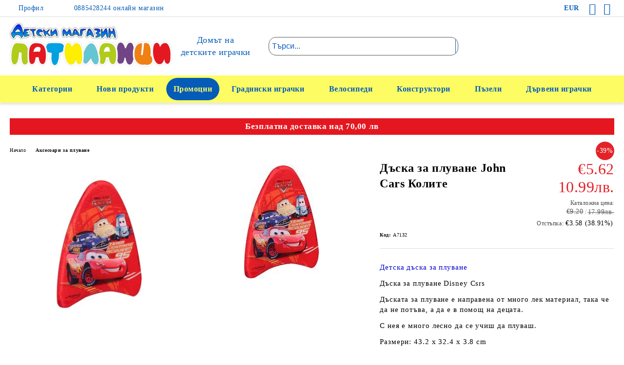

--- FILE ---
content_type: text/html; charset=utf-8
request_url: https://patilanci-blagoevgrad.com/product/15475/daska-za-pluvane-john-cars-kolite.html
body_size: 21141
content:
<!DOCTYPE html>
<html lang="bg">
<head>
	<meta http-equiv="Content-Type" content="text/html; charset=utf-8" />
<meta http-equiv="Content-Script-Type" content="text/javascript" />
<meta http-equiv="Content-Style-Type" content="text/css" />
<meta name="description" content="В онлайн магазин за играчки ПАТИЛАНЦИ може да откриете  Дъска за плуване John Cars Колите на супер цена от  €5.62. Детска дъска за плуване

Дъска за плуване Disney Csrs

Дъската за плуване e направена от много лек материал, така че да не потъва, а да е в помощ на децата.

С нея е много лесно да се учиш да плуваш.

Размери: 43.2 x 32.4 x 3.8 cm
 
Безплатна доставка и бърза доставка до вашият адрес." />
<meta name="keywords" content="Дъска, плуване, John, Cars, Колите, Детска, дъска, плуване, Дъска, плуване" />
<meta name="twitter:card" content="summary" /><meta name="twitter:site" content="@server.seliton.com" /><meta name="twitter:title" content="Дъска за плуване John Cars Колите | ПАТИЛАНЦИ" /><meta name="twitter:description" content="В онлайн магазин за играчки ПАТИЛАНЦИ може да откриете  Дъска за плуване John Cars Колите на супер цена от  €5.62. Детска дъска за плуване

Дъска за плуване Disney Csrs

Дъската за плуване e направена от много лек материал, така че да не потъва, а да е в помощ на децата.

С нея е много лесно да се учиш да плуваш.

Размери: 43.2 x 32.4 x 3.8 cm
 
Безплатна доставка и бърза доставка до вашият адрес." /><meta name="twitter:image" content="http://patilanci-blagoevgrad.com/userfiles/productimages/product_44509.jpg" />
<link rel="icon" type="image/x-icon" href="/favicon.ico" />
<title>Дъска за плуване John Cars Колите | ПАТИЛАНЦИ</title>
<link rel="canonical" href="https://patilanci-blagoevgrad.com/product/15475/daska-za-pluvane-john-cars-kolite.html" />

<link rel="stylesheet" type="text/css" href="/userfiles/css/css_58_1438.css" />
<script type="text/javascript" src="/userfiles/css/js_58_153.js"></script>
<meta name="viewport" content="width=device-width, initial-scale=1" />
<link rel="alternate" type="application/rss+xml" title="Новини" href="/module.php?ModuleName=com.summercart.rss&amp;UILanguage=bg&amp;FeedType=News" />
<script type="text/javascript">
$(function(){
	$('.innerbox').colorbox({minWidth: 500, minHeight: 300, maxWidth: '90%', maxHeight: '96%'});
		var maxProducts = 7;
	var httpsDomain = 'https://patilanci-blagoevgrad.com/';
	var searchUrl = '/search.html';
	var seeMoreText = 'вижте още';
	
	SC.Util.initQuickSearch(httpsDomain, maxProducts, searchUrl, seeMoreText);
	});

SC.storeRoot = 'https://patilanci-blagoevgrad.com/';
SC.storeRootPath = '/';
SC.ML.PROVIDE_VALID_EMAIL = 'Трябва да предоставите валиден имейл адрес:';
SC.JSVersion = '';
</script>
<script>
  (function(i,s,o,g,r,a,m){i['GoogleAnalyticsObject']=r;i[r]=i[r]||function(){
  (i[r].q=i[r].q||[]).push(arguments)},i[r].l=1*new Date();a=s.createElement(o),
  m=s.getElementsByTagName(o)[0];a.async=1;a.src=g;m.parentNode.insertBefore(a,m)
  })(window,document,'script','//www.google-analytics.com/analytics.js','ga');

  ga('create', 'UA-39336259-1', 'auto');
  ga('send', 'pageview');

</script>



		<script type="application/ld+json">
			{
				"@context": "https://schema.org",
				"@type": "BreadcrumbList",
				"itemListElement":
				[
					{
						"@type": "ListItem",
						"position": 1,
						"item":
						{
							"@id": "https://patilanci-blagoevgrad.com/",
							"name": "Начало"
						}
					},
					{
						"@type": "ListItem",
						"position": 2,
						"item":
						{
							"@id": "https://patilanci-blagoevgrad.com/category/202/aksesoari-za-pluvane.html",
							"name": "Аксесоари за плуване"
						}
					},
					{
						"@type": "ListItem",
						"position": 3,
						"item":
						{
							"@id": "https://patilanci-blagoevgrad.com/product/15475/daska-za-pluvane-john-cars-kolite.html",
							"name": "Дъска за плуване John Cars Колите"
						}
					}
				]
			}
		</script>





 
	<link rel="preload" href="/skins/assets/fonts/rawline/rawline-400.woff2?rev=0cfa903748b22c57db214c7229180c71ed34da8a" as="font" type="font/woff" crossorigin />
	<link rel="preload" href="/skins/assets/fonts/rawline/rawline-600.woff2?rev=0cfa903748b22c57db214c7229180c71ed34da8a" as="font" type="font/woff" crossorigin />
<!-- Global site tag (gtag.js) - Google Analytics -->
<script>
	window.gtag_loaded = true;
	window.dataLayer = window.dataLayer || [];
	function gtag(){dataLayer.push(arguments);}
	
			gtag('consent', 'default', {
			'ad_storage': 'granted',
			'ad_user_data': 'granted',
			'ad_personalization': 'granted',
			'analytics_storage': 'granted',
			'functionality_storage': 'granted',
			'personalization_storage': 'granted',
			'security_storage': 'granted'
		});
	</script>
<script async src="https://www.googletagmanager.com/gtag/js?id=G-8CX6XJF2W4"></script>
<script>
	gtag('js', new Date());
	gtag('config', 'G-8CX6XJF2W4', {'allow_enhanced_conversions':true});
</script>
<!-- /Global site tag (gtag.js) - Google Analytics -->
</head>

<body class="lang-bg dynamic-page dynamic-page-product layout-29 layout-type-wide u-variant__product-page-two u-variant__curved-elements products-per-row-4 " >


<div class="c-body-container js-body-container">
	<div class="c-body-container__sub">
		
		<header class="c-header container js-header-container">
			<mi:section1 name="hasRestoredCart" src="popup/restored_cart.tmpl"></mi:section1>
			<div class="c-header__topline">
				<div class="c-header__topline-inner">
					<div class="c-header__profile js-header-login-section">
						<div class="c-header__profile-toggle-icon">Профил</div>
																								
												<div class="c-header__profile-dd">
							<a href="https://patilanci-blagoevgrad.com/login.html" class="c-header__profile_link c-header__profile-login">Вход</a>
							<a href="https://patilanci-blagoevgrad.com/register.html" class="c-header__profile_link c-header__profile-register">Регистрация</a>
						</div>
												
						<div class="c-header__phone-wrapper c-header__contacet-row">
							<a href="tel: 0885428244 онлайн магазин" class="c-header__phone-number"> 0885428244 онлайн магазин</a>
						</div>
					</div>
					
					<div class="c-header__lang-currency-social">
												<div class="c-header__currency">
							<span class="c-header__currency-label">Валута</span>
							<div class="c_header__currency-selected">
								<span class="c-header__currency-code-wrapper"><span class="c_header__currency-selected-code">EUR</span></span>
							</div>
							<input type="hidden" name="CurrencyID" class="CurrencyID" id="js-selected-currencyid" value="2" />
							<ul id="currency-list" class="c-header__currency-list">
																<li class="c-header__currency-selector js-currency-selector " id="currencyId_7">BGN</li>
																<li class="c-header__currency-selector js-currency-selector " id="currencyId_1">USD</li>
																<li class="c-header__currency-selector js-currency-selector selected" id="currencyId_2">EUR</li>
															</ul>
						</div>
												
												
						<div class="c-header__social-networks">
															<a href="https://www.facebook.com/PatilanciToys" target="_blank" title="Facebook"><span class="c-header__social-icons social-network__fb">&nbsp;</span></a>
																						<a href="https://www.tiktok.com/@patilanci?lang=en" target="_blank" title="LinkedIn"><span class="c-header__social-icons social-network__lin">&nbsp;</span></a>
																																		</div>
					</div>
				</div>
			</div>
			
			<div class="c-header__standard">
				<div class="c-header__search js-header-search">
					<div class="c-header__search-advanced"><a class="c-header__search-advanced-link" href="/search.html?action=dmAdvancedSearch">Разширено търсене</a></div>
					<form action="/search.html" class="c-header_search_form js-header-search-form">
						<input type="text" class="c-header__search_input js-header-search-input" id="sbox" name="phrase" value="" placeholder="Търси..." />
						<span class="c-header__search-button"><input type="submit" value="Търси" class="c-header__search-button-submit" /></span>
					</form>
				</div>
				
				<h2 class="c-header__logo c-header__logo--is-image">
				<a class="c-header__logo-link" href="/">
					<img class="c-header__logo-image" src="/userfiles/logo/Webp.net-resizeimage.png" alt="Детски магазин ПАТИЛАНЦИ" width="400" height="108" />									</a>
				<span class="c-header__slogan-text" style="font-size: 13pt;">Домът на детските играчки</span>				</h2>
				
				<div class="c-header__info">
										<div class="c-header__wishlist js-wishlist-header">
						<a href="/favourites.html" class="c-header__wishlist-link" title="Любими продукти">
							<span class="c-header__wishlist-count js-wishlist-header-count" style="display: none">0</span>
						</a>
					</div>
										
										<div class="c-header__cart js-header-cart js-header-mini-cart-wrapper">
												<div class="c-header__cart-wrapper">
							<div class="c-header__cart--empty-icon"></div>
						</div>
												
											</div>
									</div>
			</div>
			
			<div class="c-header__mobile">
				<ul class="c-header__mobile-menu">
					<li class="c-header__mobile-menu-item mobile-menu-item-nav js-mobile-menu-toggle-nav">
						<span class="c-header__mobile-menu-icon"></span>
					</li>
					<li class="c-header__mobile-menu-item mobile-menu-item-search">
						<svg xmlns="http://www.w3.org/2000/svg" width="24.811" height="24.811" viewBox="0 0 21.811 21.811">
							<g id="search-outline" transform="translate(-63.25 -63.25)">
								<path id="Path_113" data-name="Path 113" d="M72.182,64a8.182,8.182,0,1,0,8.182,8.182A8.182,8.182,0,0,0,72.182,64Z" fill="none" stroke="#000" stroke-miterlimit="10" stroke-width="1.5"/>
								<path id="Path_114" data-name="Path 114" d="M338.29,338.29,344,344" transform="translate(-260.004 -260.004)" fill="none" stroke="#000" stroke-linecap="round" stroke-miterlimit="10" stroke-width="1.5"/>
							</g>
						</svg>
						<div class="c-header__search c-header__search--mobile">
							<form action="/search.html" class="c-header_search_form js-header-search-form">
								<input type="text" class="c-header__search_input c-header__search_input--mobile  js-header-search-input" id="js-search-phrase" name="phrase" value="" placeholder="Търси..." />
								<span class="c-header__search-button"><input type="submit" value="Търси" class="c-header__search-button-submit" /></span>
							</form>
						</div>
					</li>
					<li class="c-header__standard-logo-section">
						<h2 class="c-header__logo c-header__logo--is-image">
						<a href="/" alt="Лого">
							<img class="c-header__logo-image" src="/userfiles/logo/Webp.net-resizeimage.png" alt="Детски магазин ПАТИЛАНЦИ" width="400" height="108" />													</a>
						</h2>
					</li>
					<li class="c-header__mobile-menu-item is-mobile-cart">
													<div class="c-header__wishlist is-mobile js-wishlist-header">
								<a href="/favourites.html" class="c-header__wishlist-link" title="Любими продукти" alt="Любими продукти">
									<span class="c-header__wishlist-count js-wishlist-header-count" style="display: none">0</span>
								</a>
							</div>
												
																		<div id="mobile-cart" class="mobile-menu-item-cart js-mobile-menu-item-cart">
							<svg xmlns="http://www.w3.org/2000/svg" width="31" height="30" viewBox="0 0 31 30">
								<g id="cart-41" transform="translate(1.5 0.5)">
									<circle id="Ellipse_37" data-name="Ellipse 37" cx="1.847" cy="1.847" r="1.847" transform="translate(9.451 24.148)" fill="#000812"/>
									<path id="Ellipse_37_-_Outline" data-name="Ellipse 37 - Outline" d="M1.847-.5A2.347,2.347,0,1,1-.5,1.847,2.35,2.35,0,0,1,1.847-.5Zm0,3.695A1.347,1.347,0,1,0,.5,1.847,1.349,1.349,0,0,0,1.847,3.195Z" transform="translate(9.451 24.148)"/>
									<circle id="Ellipse_38" data-name="Ellipse 38" cx="1.847" cy="1.847" r="1.847" transform="translate(20.166 24.148)" fill="#000812"/>
									<path id="Ellipse_38_-_Outline" data-name="Ellipse 38 - Outline" d="M1.847-.5A2.347,2.347,0,1,1-.5,1.847,2.35,2.35,0,0,1,1.847-.5Zm0,3.695A1.347,1.347,0,1,0,.5,1.847,1.349,1.349,0,0,0,1.847,3.195Z" transform="translate(20.166 24.148)"/>
									<path id="Path_88" data-name="Path 88" d="M22.352,21.855H10.732a3.527,3.527,0,0,1-3.357-3.112L4.066,2.843H.709a1,1,0,0,1,0-2h4.17a1,1,0,0,1,.979.8l.877,4.215H26.709a1,1,0,0,1,.986,1.167L25.714,18.714l0,.02A3.529,3.529,0,0,1,22.352,21.855Zm-15.2-14L9.334,18.344l0,.016c.138.723.577,1.5,1.394,1.5h11.62c.814,0,1.253-.766,1.393-1.486L25.525,7.854Z" transform="translate(0 0)"/>
									<rect id="Rectangle_179" data-name="Rectangle 179" width="31" height="30" transform="translate(-1.5 -0.5)" fill="none"/>
								</g>
							</svg>
						</div>
												
																	</li>
				</ul>
			</div>
			<div class="c-mobile-holder"></div>
		</header><!-- header container -->
<main>
<div class="o-column c-layout-top o-layout--horizontal c-layout-top__sticky sticky js-layout-top">
	<div class="c-layout-wrapper c-layout-top__sticky-wrapper">
		<div class="o-box c-box-main-menu js-main-menu-box">
	<div class="c-mobile__close js-mobile-close-menu"></div>
	<div class="c-mobile__phone js-mobile-phone-content"></div>
	<div class="c-mobile__nav">
		<div class="c-mobile__nav-item is-menu js-mobile-toggle-menu is-active"><span>Меню</span></div>
		<div class="c-mobile__nav-item is-profile js-mobile-toggle-profile"><span>Профил</span></div>
		<div class="c-mobile__nav-item is-int js-mobile-toggle-int"><i class="js-mobile-current-flag"></i><span>Език</span></div>
	</div>
	
	<div class="o-box-content c-box-main-menu__content">
		<ul class="c-box-main-menu__list">
						<li class="menu-item-dropdown-menu c-box-main-menu__item js-box-main-menu__item has-submenus">
				<a href="#" title="Категории" class="c-box-main-menu__item-link">
										Категории
					<span class="c-box-main-menu__mobile-control js-mobile-control"><span>+</span></span>
				</a>
									<ul class="o-box-content c-box-dd-categories__subcategory-list js-box-dd-categories__subcategory-list">
			<li class="c-box-dd-categories__item js-box-dd-categories-item c-box-dd-categories__categoryid-18  is-first   ">
			<a href="/category/18/promotsii-i-namalenia.html" class="c-box-dd-categories__subcategory-item-link noProducts ">
				<span>Промоции и намаления</span><span class="c-box-main-menu__mobile-control js-mobile-control"><span>+</span></span>
			</a>
			
		</li>
			<li class="c-box-dd-categories__item js-box-dd-categories-item c-box-dd-categories__categoryid-28     ">
			<a href="/category/28/igrachki-ot-tv-reklamite.html" class="c-box-dd-categories__subcategory-item-link noProducts ">
				<span>Играчки от ТВ рекламите</span><span class="c-box-main-menu__mobile-control js-mobile-control"><span>+</span></span>
			</a>
			
		</li>
			<li class="c-box-dd-categories__item js-box-dd-categories-item c-box-dd-categories__categoryid-10 has-submenus    ">
			<a href="/category/10/trotinetki-roleri-skeytbord.html" class="c-box-dd-categories__subcategory-item-link hasProducts is-parent">
				<span>Тротинетки, ролери &amp; скейтборд</span><span class="c-box-main-menu__mobile-control js-mobile-control"><span>+</span></span>
			</a>
			<ul class="o-box-content c-box-dd-categories__subcategory-list js-box-dd-categories__subcategory-list">
			<li class="c-box-dd-categories__item js-box-dd-categories-item c-box-dd-categories__categoryid-201  is-first   ">
			<a href="/category/201/trotinetki-za-trikove-i-skachane.html" class="c-box-dd-categories__subcategory-item-link noProducts ">
				<span>Тротинетки за трикове и скачане</span><span class="c-box-main-menu__mobile-control js-mobile-control"><span>+</span></span>
			</a>
			
		</li>
			<li class="c-box-dd-categories__item js-box-dd-categories-item c-box-dd-categories__categoryid-5 has-submenus    ">
			<a href="/category/5/detski-trotinetki.html" class="c-box-dd-categories__subcategory-item-link hasProducts is-parent">
				<span>Детски тротинетки</span><span class="c-box-main-menu__mobile-control js-mobile-control"><span>+</span></span>
			</a>
			<ul class="o-box-content c-box-dd-categories__subcategory-list js-box-dd-categories__subcategory-list">
			<li class="c-box-dd-categories__item js-box-dd-categories-item c-box-dd-categories__categoryid-240  is-first   ">
			<a href="/category/240/trotinetki-s-dve-kolela.html" class="c-box-dd-categories__subcategory-item-link noProducts ">
				<span>Тротинетки с две колела</span><span class="c-box-main-menu__mobile-control js-mobile-control"><span>+</span></span>
			</a>
			
		</li>
			<li class="c-box-dd-categories__item js-box-dd-categories-item c-box-dd-categories__categoryid-241   is-last  ">
			<a href="/category/241/trotinetki-s-tri-kolela-i-sedalka.html" class="c-box-dd-categories__subcategory-item-link noProducts ">
				<span>Тротинетки с три колела и седалка</span><span class="c-box-main-menu__mobile-control js-mobile-control"><span>+</span></span>
			</a>
			
		</li>
	</ul>
		</li>
			<li class="c-box-dd-categories__item js-box-dd-categories-item c-box-dd-categories__categoryid-57     ">
			<a href="/category/57/roleri-i-kanki.html" class="c-box-dd-categories__subcategory-item-link noProducts ">
				<span>Ролери и кънки</span><span class="c-box-main-menu__mobile-control js-mobile-control"><span>+</span></span>
			</a>
			
		</li>
			<li class="c-box-dd-categories__item js-box-dd-categories-item c-box-dd-categories__categoryid-58     ">
			<a href="/category/58/skeytbord-ueyvbord-i-penibord.html" class="c-box-dd-categories__subcategory-item-link noProducts ">
				<span>Скейтборд, уейвборд и пениборд</span><span class="c-box-main-menu__mobile-control js-mobile-control"><span>+</span></span>
			</a>
			
		</li>
			<li class="c-box-dd-categories__item js-box-dd-categories-item c-box-dd-categories__categoryid-180     ">
			<a href="/category/180/protektori-i-kaski.html" class="c-box-dd-categories__subcategory-item-link noProducts ">
				<span>Протектори и каски</span><span class="c-box-main-menu__mobile-control js-mobile-control"><span>+</span></span>
			</a>
			
		</li>
			<li class="c-box-dd-categories__item js-box-dd-categories-item c-box-dd-categories__categoryid-199   is-last  ">
			<a href="/category/199/rezervni-chasti-za-trotinetki.html" class="c-box-dd-categories__subcategory-item-link noProducts ">
				<span>Резервни части за тротинетки</span><span class="c-box-main-menu__mobile-control js-mobile-control"><span>+</span></span>
			</a>
			
		</li>
	</ul>
		</li>
			<li class="c-box-dd-categories__item js-box-dd-categories-item c-box-dd-categories__categoryid-4 has-submenus    ">
			<a href="/category/4/igrachki-za-yazdene-i-butane-1-4-g.html" class="c-box-dd-categories__subcategory-item-link hasProducts is-parent">
				<span>Играчки за яздене и бутане 1–4 г.</span><span class="c-box-main-menu__mobile-control js-mobile-control"><span>+</span></span>
			</a>
			<ul class="o-box-content c-box-dd-categories__subcategory-list js-box-dd-categories__subcategory-list">
			<li class="c-box-dd-categories__item js-box-dd-categories-item c-box-dd-categories__categoryid-43  is-first   ">
			<a href="/category/43/koli-za-yazdene-1-4-g.html" class="c-box-dd-categories__subcategory-item-link noProducts ">
				<span>Коли за яздене 1–4 г.</span><span class="c-box-main-menu__mobile-control js-mobile-control"><span>+</span></span>
			</a>
			
		</li>
			<li class="c-box-dd-categories__item js-box-dd-categories-item c-box-dd-categories__categoryid-44     ">
			<a href="/category/44/balansirashti-kolela-i-motori-2-5-g.html" class="c-box-dd-categories__subcategory-item-link noProducts ">
				<span>Балансиращи колела и мотори 2–5 г.</span><span class="c-box-main-menu__mobile-control js-mobile-control"><span>+</span></span>
			</a>
			
		</li>
			<li class="c-box-dd-categories__item js-box-dd-categories-item c-box-dd-categories__categoryid-132   is-last  ">
			<a href="/category/132/lyuleeshti-se-igrachki-za-detsa-1-4-g.html" class="c-box-dd-categories__subcategory-item-link noProducts ">
				<span>Люлеещи се играчки за деца 1–4 г. </span><span class="c-box-main-menu__mobile-control js-mobile-control"><span>+</span></span>
			</a>
			
		</li>
	</ul>
		</li>
			<li class="c-box-dd-categories__item js-box-dd-categories-item c-box-dd-categories__categoryid-7 has-submenus    ">
			<a href="/category/7/detski-prevozni-sredstva-s-pedali.html" class="c-box-dd-categories__subcategory-item-link hasProducts is-parent">
				<span>Детски превозни средства с педали</span><span class="c-box-main-menu__mobile-control js-mobile-control"><span>+</span></span>
			</a>
			<ul class="o-box-content c-box-dd-categories__subcategory-list js-box-dd-categories__subcategory-list">
			<li class="c-box-dd-categories__item js-box-dd-categories-item c-box-dd-categories__categoryid-3  is-first   ">
			<a href="/category/3/detski-trikolki-1-5-g.html" class="c-box-dd-categories__subcategory-item-link noProducts ">
				<span>Детски триколки 1–5 г. </span><span class="c-box-main-menu__mobile-control js-mobile-control"><span>+</span></span>
			</a>
			
		</li>
			<li class="c-box-dd-categories__item js-box-dd-categories-item c-box-dd-categories__categoryid-41     ">
			<a href="/category/41/detski-koli-s-pedali-3-8-g.html" class="c-box-dd-categories__subcategory-item-link noProducts ">
				<span>Детски коли с педали 3–8 г. </span><span class="c-box-main-menu__mobile-control js-mobile-control"><span>+</span></span>
			</a>
			
		</li>
			<li class="c-box-dd-categories__item js-box-dd-categories-item c-box-dd-categories__categoryid-42   is-last  ">
			<a href="/category/42/traktori-s-pedali-za-detsa-3-8-g.html" class="c-box-dd-categories__subcategory-item-link noProducts ">
				<span>Трактори с педали за деца 3–8 г. </span><span class="c-box-main-menu__mobile-control js-mobile-control"><span>+</span></span>
			</a>
			
		</li>
	</ul>
		</li>
			<li class="c-box-dd-categories__item js-box-dd-categories-item c-box-dd-categories__categoryid-25 has-submenus    ">
			<a href="/category/25/akumulatorni-prevozni-sredstva.html" class="c-box-dd-categories__subcategory-item-link hasProducts is-parent">
				<span>Акумулаторни превозни средства</span><span class="c-box-main-menu__mobile-control js-mobile-control"><span>+</span></span>
			</a>
			<ul class="o-box-content c-box-dd-categories__subcategory-list js-box-dd-categories__subcategory-list">
			<li class="c-box-dd-categories__item js-box-dd-categories-item c-box-dd-categories__categoryid-133  is-first   ">
			<a href="/category/133/akumulatorni-koli.html" class="c-box-dd-categories__subcategory-item-link noProducts ">
				<span>Акумулаторни коли</span><span class="c-box-main-menu__mobile-control js-mobile-control"><span>+</span></span>
			</a>
			
		</li>
			<li class="c-box-dd-categories__item js-box-dd-categories-item c-box-dd-categories__categoryid-134     ">
			<a href="/category/134/akumulatorni-motori.html" class="c-box-dd-categories__subcategory-item-link noProducts ">
				<span>Акумулаторни мотори </span><span class="c-box-main-menu__mobile-control js-mobile-control"><span>+</span></span>
			</a>
			
		</li>
			<li class="c-box-dd-categories__item js-box-dd-categories-item c-box-dd-categories__categoryid-198     ">
			<a href="/category/198/akumulatorni-traktori.html" class="c-box-dd-categories__subcategory-item-link noProducts ">
				<span>Акумулаторни трактори</span><span class="c-box-main-menu__mobile-control js-mobile-control"><span>+</span></span>
			</a>
			
		</li>
			<li class="c-box-dd-categories__item js-box-dd-categories-item c-box-dd-categories__categoryid-242     ">
			<a href="/category/242/akumulatorni-dzhipove.html" class="c-box-dd-categories__subcategory-item-link noProducts ">
				<span>Акумулаторни джипове</span><span class="c-box-main-menu__mobile-control js-mobile-control"><span>+</span></span>
			</a>
			
		</li>
			<li class="c-box-dd-categories__item js-box-dd-categories-item c-box-dd-categories__categoryid-243     ">
			<a href="/category/243/akumulatorni-bagita.html" class="c-box-dd-categories__subcategory-item-link noProducts ">
				<span>Акумулаторни бъгита</span><span class="c-box-main-menu__mobile-control js-mobile-control"><span>+</span></span>
			</a>
			
		</li>
			<li class="c-box-dd-categories__item js-box-dd-categories-item c-box-dd-categories__categoryid-172   is-last  ">
			<a href="/category/172/aksesoari.html" class="c-box-dd-categories__subcategory-item-link hasProducts ">
				<span>Аксесоари</span><span class="c-box-main-menu__mobile-control js-mobile-control"><span>+</span></span>
			</a>
			
		</li>
	</ul>
		</li>
			<li class="c-box-dd-categories__item js-box-dd-categories-item c-box-dd-categories__categoryid-13 has-submenus    ">
			<a href="/category/13/igrachki-za-malki-detsa-0-3-g.html" class="c-box-dd-categories__subcategory-item-link hasProducts is-parent">
				<span>Играчки за малки деца 0–3 г.</span><span class="c-box-main-menu__mobile-control js-mobile-control"><span>+</span></span>
			</a>
			<ul class="o-box-content c-box-dd-categories__subcategory-list js-box-dd-categories__subcategory-list">
			<li class="c-box-dd-categories__item js-box-dd-categories-item c-box-dd-categories__categoryid-39  is-first   ">
			<a href="/category/39/darveni-igrachki-za-detsa-1-6-g.html" class="c-box-dd-categories__subcategory-item-link noProducts ">
				<span>Дървени играчки за деца 1–6 г.</span><span class="c-box-main-menu__mobile-control js-mobile-control"><span>+</span></span>
			</a>
			
		</li>
			<li class="c-box-dd-categories__item js-box-dd-categories-item c-box-dd-categories__categoryid-174     ">
			<a href="/category/174/muzikalni-igrachki-za-detsa-1-6-g.html" class="c-box-dd-categories__subcategory-item-link noProducts ">
				<span>Музикални играчки за деца 1–6 г. </span><span class="c-box-main-menu__mobile-control js-mobile-control"><span>+</span></span>
			</a>
			
		</li>
			<li class="c-box-dd-categories__item js-box-dd-categories-item c-box-dd-categories__categoryid-175   is-last  ">
			<a href="/category/175/zanimatelni-igrachki-za-detsa-1-6-g.html" class="c-box-dd-categories__subcategory-item-link noProducts ">
				<span>Занимателни играчки за деца 1–6 г.</span><span class="c-box-main-menu__mobile-control js-mobile-control"><span>+</span></span>
			</a>
			
		</li>
	</ul>
		</li>
			<li class="c-box-dd-categories__item js-box-dd-categories-item c-box-dd-categories__categoryid-15 has-submenus    ">
			<a href="/category/15/gradinski-igrachki-za-detsa-2-8-g.html" class="c-box-dd-categories__subcategory-item-link hasProducts is-parent">
				<span>Градински играчки за деца 2–8 г</span><span class="c-box-main-menu__mobile-control js-mobile-control"><span>+</span></span>
			</a>
			<ul class="o-box-content c-box-dd-categories__subcategory-list js-box-dd-categories__subcategory-list">
			<li class="c-box-dd-categories__item js-box-dd-categories-item c-box-dd-categories__categoryid-136 has-submenus is-first   ">
			<a href="/category/136/igrachki-za-navan-2-8-g.html" class="c-box-dd-categories__subcategory-item-link hasProducts is-parent">
				<span>Играчки за навън 2–8 г.</span><span class="c-box-main-menu__mobile-control js-mobile-control"><span>+</span></span>
			</a>
			<ul class="o-box-content c-box-dd-categories__subcategory-list js-box-dd-categories__subcategory-list">
			<li class="c-box-dd-categories__item js-box-dd-categories-item c-box-dd-categories__categoryid-166  is-first   ">
			<a href="/category/166/igrachki-za-aktivna-igra-2-8-g.html" class="c-box-dd-categories__subcategory-item-link noProducts ">
				<span>Играчки за активна игра 2–8 г.</span><span class="c-box-main-menu__mobile-control js-mobile-control"><span>+</span></span>
			</a>
			
		</li>
			<li class="c-box-dd-categories__item js-box-dd-categories-item c-box-dd-categories__categoryid-236     ">
			<a href="/category/236/plastmasovi-igrachki-za-detsa-1-6-g.html" class="c-box-dd-categories__subcategory-item-link noProducts ">
				<span>Пластмасови играчки за деца 1–6 г. </span><span class="c-box-main-menu__mobile-control js-mobile-control"><span>+</span></span>
			</a>
			
		</li>
			<li class="c-box-dd-categories__item js-box-dd-categories-item c-box-dd-categories__categoryid-237   is-last  ">
			<a href="/category/237/detski-kamioni-za-igra-2-8-g.html" class="c-box-dd-categories__subcategory-item-link noProducts ">
				<span>Детски камиони за игра 2–8 г.</span><span class="c-box-main-menu__mobile-control js-mobile-control"><span>+</span></span>
			</a>
			
		</li>
	</ul>
		</li>
			<li class="c-box-dd-categories__item js-box-dd-categories-item c-box-dd-categories__categoryid-137     ">
			<a href="/category/137/detski-parzalki-za-detskia-kat-2-8-g.html" class="c-box-dd-categories__subcategory-item-link noProducts ">
				<span>Детски пързалки за детския кът 2–8 г. </span><span class="c-box-main-menu__mobile-control js-mobile-control"><span>+</span></span>
			</a>
			
		</li>
			<li class="c-box-dd-categories__item js-box-dd-categories-item c-box-dd-categories__categoryid-244     ">
			<a href="/category/244/detski-lyulki-za-gradinata-i-dvora-2-8-g.html" class="c-box-dd-categories__subcategory-item-link noProducts ">
				<span>Детски люлки за градината и двора 2–8 г.</span><span class="c-box-main-menu__mobile-control js-mobile-control"><span>+</span></span>
			</a>
			
		</li>
			<li class="c-box-dd-categories__item js-box-dd-categories-item c-box-dd-categories__categoryid-138     ">
			<a href="/category/138/gradinski-detski-kashti-2-8-g.html" class="c-box-dd-categories__subcategory-item-link noProducts ">
				<span>Градински детски къщи 2–8 г.</span><span class="c-box-main-menu__mobile-control js-mobile-control"><span>+</span></span>
			</a>
			
		</li>
			<li class="c-box-dd-categories__item js-box-dd-categories-item c-box-dd-categories__categoryid-233     ">
			<a href="/category/233/detski-palatki-i-tenti-za-igra-2-8-g.html" class="c-box-dd-categories__subcategory-item-link noProducts ">
				<span>Детски палатки и тенти за игра 2–8 г.</span><span class="c-box-main-menu__mobile-control js-mobile-control"><span>+</span></span>
			</a>
			
		</li>
			<li class="c-box-dd-categories__item js-box-dd-categories-item c-box-dd-categories__categoryid-139     ">
			<a href="/category/139/detski-baseyni-pyasachnitsi-i-ogradi-za-igra-1-8-g.html" class="c-box-dd-categories__subcategory-item-link noProducts ">
				<span>Детски басейни, пясъчници и огради за игра 1–8 г.</span><span class="c-box-main-menu__mobile-control js-mobile-control"><span>+</span></span>
			</a>
			
		</li>
			<li class="c-box-dd-categories__item js-box-dd-categories-item c-box-dd-categories__categoryid-131   is-last  ">
			<a href="/category/131/batuti-i-tramplini-za-detsa-3-12-g.html" class="c-box-dd-categories__subcategory-item-link noProducts ">
				<span>Батути и трамплини за деца 3–12 г.</span><span class="c-box-main-menu__mobile-control js-mobile-control"><span>+</span></span>
			</a>
			
		</li>
	</ul>
		</li>
			<li class="c-box-dd-categories__item js-box-dd-categories-item c-box-dd-categories__categoryid-23     ">
			<a href="/category/23/plyusheni-igrachki-za-detsa.html" class="c-box-dd-categories__subcategory-item-link noProducts ">
				<span>Плюшени играчки за деца</span><span class="c-box-main-menu__mobile-control js-mobile-control"><span>+</span></span>
			</a>
			
		</li>
			<li class="c-box-dd-categories__item js-box-dd-categories-item c-box-dd-categories__categoryid-191 has-submenus    ">
			<a href="/category/191/zanimatelni-i-obrazovatelni-igri.html" class="c-box-dd-categories__subcategory-item-link hasProducts is-parent">
				<span>Занимателни и образователни игри </span><span class="c-box-main-menu__mobile-control js-mobile-control"><span>+</span></span>
			</a>
			<ul class="o-box-content c-box-dd-categories__subcategory-list js-box-dd-categories__subcategory-list">
			<li class="c-box-dd-categories__item js-box-dd-categories-item c-box-dd-categories__categoryid-26 has-submenus is-first   ">
			<a href="/category/26/zanimatelni-igri.html" class="c-box-dd-categories__subcategory-item-link hasProducts is-parent">
				<span>Занимателни игри </span><span class="c-box-main-menu__mobile-control js-mobile-control"><span>+</span></span>
			</a>
			<ul class="o-box-content c-box-dd-categories__subcategory-list js-box-dd-categories__subcategory-list">
			<li class="c-box-dd-categories__item js-box-dd-categories-item c-box-dd-categories__categoryid-203  is-first   ">
			<a href="/category/203/nastolni-igri.html" class="c-box-dd-categories__subcategory-item-link noProducts ">
				<span>Настолни игри </span><span class="c-box-main-menu__mobile-control js-mobile-control"><span>+</span></span>
			</a>
			
		</li>
			<li class="c-box-dd-categories__item js-box-dd-categories-item c-box-dd-categories__categoryid-204     ">
			<a href="/category/204/zanimatelni-i-obrazovatelni-igri.html" class="c-box-dd-categories__subcategory-item-link noProducts ">
				<span>Занимателни и образователни игри</span><span class="c-box-main-menu__mobile-control js-mobile-control"><span>+</span></span>
			</a>
			
		</li>
			<li class="c-box-dd-categories__item js-box-dd-categories-item c-box-dd-categories__categoryid-205   is-last  ">
			<a href="/category/205/globusi-i-karti.html" class="c-box-dd-categories__subcategory-item-link noProducts ">
				<span>Глобуси и карти</span><span class="c-box-main-menu__mobile-control js-mobile-control"><span>+</span></span>
			</a>
			
		</li>
	</ul>
		</li>
			<li class="c-box-dd-categories__item js-box-dd-categories-item c-box-dd-categories__categoryid-75     ">
			<a href="/category/75/igrachki-na-balgarski-ezik.html" class="c-box-dd-categories__subcategory-item-link noProducts ">
				<span>Играчки на български език</span><span class="c-box-main-menu__mobile-control js-mobile-control"><span>+</span></span>
			</a>
			
		</li>
			<li class="c-box-dd-categories__item js-box-dd-categories-item c-box-dd-categories__categoryid-70     ">
			<a href="/category/70/detski-muzikalni-instrumenti.html" class="c-box-dd-categories__subcategory-item-link noProducts ">
				<span>Детски музикални инструменти</span><span class="c-box-main-menu__mobile-control js-mobile-control"><span>+</span></span>
			</a>
			
		</li>
			<li class="c-box-dd-categories__item js-box-dd-categories-item c-box-dd-categories__categoryid-192     ">
			<a href="/category/192/plastelin-modelin-kinetichen-pyasak-i-glina.html" class="c-box-dd-categories__subcategory-item-link noProducts ">
				<span>Пластелин, моделин, кинетичен пясък и глина</span><span class="c-box-main-menu__mobile-control js-mobile-control"><span>+</span></span>
			</a>
			
		</li>
			<li class="c-box-dd-categories__item js-box-dd-categories-item c-box-dd-categories__categoryid-54   is-last  ">
			<a href="/category/54/detski-masi-i-daski.html" class="c-box-dd-categories__subcategory-item-link noProducts ">
				<span>Детски маси и дъски </span><span class="c-box-main-menu__mobile-control js-mobile-control"><span>+</span></span>
			</a>
			
		</li>
	</ul>
		</li>
			<li class="c-box-dd-categories__item js-box-dd-categories-item c-box-dd-categories__categoryid-20 has-submenus    ">
			<a href="/category/20/konstruktori-za-detsa.html" class="c-box-dd-categories__subcategory-item-link hasProducts is-parent">
				<span>Конструктори за деца</span><span class="c-box-main-menu__mobile-control js-mobile-control"><span>+</span></span>
			</a>
			<ul class="o-box-content c-box-dd-categories__subcategory-list js-box-dd-categories__subcategory-list">
			<li class="c-box-dd-categories__item js-box-dd-categories-item c-box-dd-categories__categoryid-36 has-submenus is-first   ">
			<a href="/category/36/lego-konstruktori.html" class="c-box-dd-categories__subcategory-item-link hasProducts is-parent">
				<span>LEGO Конструктори</span><span class="c-box-main-menu__mobile-control js-mobile-control"><span>+</span></span>
			</a>
			<ul class="o-box-content c-box-dd-categories__subcategory-list js-box-dd-categories__subcategory-list">
			<li class="c-box-dd-categories__item js-box-dd-categories-item c-box-dd-categories__categoryid-207  is-first   ">
			<a href="/category/207/lego-duplo.html" class="c-box-dd-categories__subcategory-item-link noProducts ">
				<span>LEGO DUPLO</span><span class="c-box-main-menu__mobile-control js-mobile-control"><span>+</span></span>
			</a>
			
		</li>
			<li class="c-box-dd-categories__item js-box-dd-categories-item c-box-dd-categories__categoryid-209     ">
			<a href="/category/209/lego-classic.html" class="c-box-dd-categories__subcategory-item-link noProducts ">
				<span>LEGO CLASSIC</span><span class="c-box-main-menu__mobile-control js-mobile-control"><span>+</span></span>
			</a>
			
		</li>
			<li class="c-box-dd-categories__item js-box-dd-categories-item c-box-dd-categories__categoryid-219     ">
			<a href="/category/219/lego-super-heroes.html" class="c-box-dd-categories__subcategory-item-link noProducts ">
				<span>LEGO SUPER HEROES</span><span class="c-box-main-menu__mobile-control js-mobile-control"><span>+</span></span>
			</a>
			
		</li>
			<li class="c-box-dd-categories__item js-box-dd-categories-item c-box-dd-categories__categoryid-214     ">
			<a href="/category/214/lego-jurassik-world.html" class="c-box-dd-categories__subcategory-item-link noProducts ">
				<span>LEGO JURASSIK WORLD</span><span class="c-box-main-menu__mobile-control js-mobile-control"><span>+</span></span>
			</a>
			
		</li>
			<li class="c-box-dd-categories__item js-box-dd-categories-item c-box-dd-categories__categoryid-211     ">
			<a href="/category/211/lego-friends.html" class="c-box-dd-categories__subcategory-item-link noProducts ">
				<span>LEGO FRIENDS</span><span class="c-box-main-menu__mobile-control js-mobile-control"><span>+</span></span>
			</a>
			
		</li>
			<li class="c-box-dd-categories__item js-box-dd-categories-item c-box-dd-categories__categoryid-208     ">
			<a href="/category/208/lego-city.html" class="c-box-dd-categories__subcategory-item-link noProducts ">
				<span>LEGO CITY</span><span class="c-box-main-menu__mobile-control js-mobile-control"><span>+</span></span>
			</a>
			
		</li>
			<li class="c-box-dd-categories__item js-box-dd-categories-item c-box-dd-categories__categoryid-218     ">
			<a href="/category/218/lego-star-wars.html" class="c-box-dd-categories__subcategory-item-link noProducts ">
				<span>LEGO STAR WARS</span><span class="c-box-main-menu__mobile-control js-mobile-control"><span>+</span></span>
			</a>
			
		</li>
			<li class="c-box-dd-categories__item js-box-dd-categories-item c-box-dd-categories__categoryid-220     ">
			<a href="/category/220/lego-super-mario.html" class="c-box-dd-categories__subcategory-item-link noProducts ">
				<span>LEGO SUPER MARIO</span><span class="c-box-main-menu__mobile-control js-mobile-control"><span>+</span></span>
			</a>
			
		</li>
			<li class="c-box-dd-categories__item js-box-dd-categories-item c-box-dd-categories__categoryid-210     ">
			<a href="/category/210/lego-creator.html" class="c-box-dd-categories__subcategory-item-link noProducts ">
				<span>LEGO CREATOR</span><span class="c-box-main-menu__mobile-control js-mobile-control"><span>+</span></span>
			</a>
			
		</li>
			<li class="c-box-dd-categories__item js-box-dd-categories-item c-box-dd-categories__categoryid-215     ">
			<a href="/category/215/lego-minecraft.html" class="c-box-dd-categories__subcategory-item-link noProducts ">
				<span>LEGO MINECRAFT</span><span class="c-box-main-menu__mobile-control js-mobile-control"><span>+</span></span>
			</a>
			
		</li>
			<li class="c-box-dd-categories__item js-box-dd-categories-item c-box-dd-categories__categoryid-221     ">
			<a href="/category/221/lego-technic.html" class="c-box-dd-categories__subcategory-item-link noProducts ">
				<span>LEGO TECHNIC</span><span class="c-box-main-menu__mobile-control js-mobile-control"><span>+</span></span>
			</a>
			
		</li>
			<li class="c-box-dd-categories__item js-box-dd-categories-item c-box-dd-categories__categoryid-216     ">
			<a href="/category/216/lego-ninjago.html" class="c-box-dd-categories__subcategory-item-link noProducts ">
				<span>LEGO NINJAGO</span><span class="c-box-main-menu__mobile-control js-mobile-control"><span>+</span></span>
			</a>
			
		</li>
			<li class="c-box-dd-categories__item js-box-dd-categories-item c-box-dd-categories__categoryid-212     ">
			<a href="/category/212/lego-harry-potter.html" class="c-box-dd-categories__subcategory-item-link noProducts ">
				<span>LEGO HARRY POTTER</span><span class="c-box-main-menu__mobile-control js-mobile-control"><span>+</span></span>
			</a>
			
		</li>
			<li class="c-box-dd-categories__item js-box-dd-categories-item c-box-dd-categories__categoryid-217     ">
			<a href="/category/217/lego-speed-champions.html" class="c-box-dd-categories__subcategory-item-link noProducts ">
				<span>LEGO SPEED CHAMPIONS</span><span class="c-box-main-menu__mobile-control js-mobile-control"><span>+</span></span>
			</a>
			
		</li>
			<li class="c-box-dd-categories__item js-box-dd-categories-item c-box-dd-categories__categoryid-222     ">
			<a href="/category/222/lego-dreamzzz.html" class="c-box-dd-categories__subcategory-item-link noProducts ">
				<span>LEGO DREAMZZZ</span><span class="c-box-main-menu__mobile-control js-mobile-control"><span>+</span></span>
			</a>
			
		</li>
			<li class="c-box-dd-categories__item js-box-dd-categories-item c-box-dd-categories__categoryid-224     ">
			<a href="/category/224/lego-sonic.html" class="c-box-dd-categories__subcategory-item-link noProducts ">
				<span>LEGO SONIC</span><span class="c-box-main-menu__mobile-control js-mobile-control"><span>+</span></span>
			</a>
			
		</li>
			<li class="c-box-dd-categories__item js-box-dd-categories-item c-box-dd-categories__categoryid-225     ">
			<a href="/category/225/lego-disney.html" class="c-box-dd-categories__subcategory-item-link noProducts ">
				<span>LEGO DISNEY</span><span class="c-box-main-menu__mobile-control js-mobile-control"><span>+</span></span>
			</a>
			
		</li>
			<li class="c-box-dd-categories__item js-box-dd-categories-item c-box-dd-categories__categoryid-238     ">
			<a href="/category/238/lego-icons.html" class="c-box-dd-categories__subcategory-item-link noProducts ">
				<span>LEGO Icons</span><span class="c-box-main-menu__mobile-control js-mobile-control"><span>+</span></span>
			</a>
			
		</li>
			<li class="c-box-dd-categories__item js-box-dd-categories-item c-box-dd-categories__categoryid-239     ">
			<a href="/category/239/lego-animal-crossing.html" class="c-box-dd-categories__subcategory-item-link noProducts ">
				<span>LEGO Animal Crossing</span><span class="c-box-main-menu__mobile-control js-mobile-control"><span>+</span></span>
			</a>
			
		</li>
			<li class="c-box-dd-categories__item js-box-dd-categories-item c-box-dd-categories__categoryid-247     ">
			<a href="/category/247/lego-fortnite.html" class="c-box-dd-categories__subcategory-item-link noProducts ">
				<span>LEGO Fortnite</span><span class="c-box-main-menu__mobile-control js-mobile-control"><span>+</span></span>
			</a>
			
		</li>
			<li class="c-box-dd-categories__item js-box-dd-categories-item c-box-dd-categories__categoryid-248   is-last  ">
			<a href="/category/248/lego-gabby-s-dollhouse.html" class="c-box-dd-categories__subcategory-item-link noProducts ">
				<span>LEGO Gabby&#039;s Dollhouse</span><span class="c-box-main-menu__mobile-control js-mobile-control"><span>+</span></span>
			</a>
			
		</li>
	</ul>
		</li>
			<li class="c-box-dd-categories__item js-box-dd-categories-item c-box-dd-categories__categoryid-104     ">
			<a href="/category/104/konstruktori-tip-lego.html" class="c-box-dd-categories__subcategory-item-link noProducts ">
				<span>Конструктори тип лего</span><span class="c-box-main-menu__mobile-control js-mobile-control"><span>+</span></span>
			</a>
			
		</li>
			<li class="c-box-dd-categories__item js-box-dd-categories-item c-box-dd-categories__categoryid-105     ">
			<a href="/category/105/konstruktori-za-malki-detsa.html" class="c-box-dd-categories__subcategory-item-link noProducts ">
				<span>Конструктори за малки деца</span><span class="c-box-main-menu__mobile-control js-mobile-control"><span>+</span></span>
			</a>
			
		</li>
			<li class="c-box-dd-categories__item js-box-dd-categories-item c-box-dd-categories__categoryid-106     ">
			<a href="/category/106/metalni-konstruktori.html" class="c-box-dd-categories__subcategory-item-link noProducts ">
				<span>Метални конструктори</span><span class="c-box-main-menu__mobile-control js-mobile-control"><span>+</span></span>
			</a>
			
		</li>
			<li class="c-box-dd-categories__item js-box-dd-categories-item c-box-dd-categories__categoryid-251   is-last  ">
			<a href="/category/251/magnitni-konstruktori.html" class="c-box-dd-categories__subcategory-item-link hasProducts ">
				<span>Магнитни конструктори</span><span class="c-box-main-menu__mobile-control js-mobile-control"><span>+</span></span>
			</a>
			
		</li>
	</ul>
		</li>
			<li class="c-box-dd-categories__item js-box-dd-categories-item c-box-dd-categories__categoryid-27 has-submenus    ">
			<a href="/category/27/pazeli-za-vsichki-vazrasti.html" class="c-box-dd-categories__subcategory-item-link hasProducts is-parent">
				<span>Пъзели за всички възрасти</span><span class="c-box-main-menu__mobile-control js-mobile-control"><span>+</span></span>
			</a>
			<ul class="o-box-content c-box-dd-categories__subcategory-list js-box-dd-categories__subcategory-list">
			<li class="c-box-dd-categories__item js-box-dd-categories-item c-box-dd-categories__categoryid-120  is-first   ">
			<a href="/category/120/pazel-ot-260-chasti.html" class="c-box-dd-categories__subcategory-item-link noProducts ">
				<span>Пъзел от 260 части</span><span class="c-box-main-menu__mobile-control js-mobile-control"><span>+</span></span>
			</a>
			
		</li>
			<li class="c-box-dd-categories__item js-box-dd-categories-item c-box-dd-categories__categoryid-121     ">
			<a href="/category/121/pazeli-ot-500-chasti.html" class="c-box-dd-categories__subcategory-item-link noProducts ">
				<span>Пъзели от 500 части</span><span class="c-box-main-menu__mobile-control js-mobile-control"><span>+</span></span>
			</a>
			
		</li>
			<li class="c-box-dd-categories__item js-box-dd-categories-item c-box-dd-categories__categoryid-193     ">
			<a href="/category/193/pazeli-ot-600-chasti.html" class="c-box-dd-categories__subcategory-item-link noProducts ">
				<span>Пъзели от 600 части</span><span class="c-box-main-menu__mobile-control js-mobile-control"><span>+</span></span>
			</a>
			
		</li>
			<li class="c-box-dd-categories__item js-box-dd-categories-item c-box-dd-categories__categoryid-122     ">
			<a href="/category/122/pazeli-ot-1000-chasti.html" class="c-box-dd-categories__subcategory-item-link noProducts ">
				<span>Пъзели от 1000 части</span><span class="c-box-main-menu__mobile-control js-mobile-control"><span>+</span></span>
			</a>
			
		</li>
			<li class="c-box-dd-categories__item js-box-dd-categories-item c-box-dd-categories__categoryid-123     ">
			<a href="/category/123/pazeli-ot-1500-chasti.html" class="c-box-dd-categories__subcategory-item-link noProducts ">
				<span>Пъзели от 1500 части</span><span class="c-box-main-menu__mobile-control js-mobile-control"><span>+</span></span>
			</a>
			
		</li>
			<li class="c-box-dd-categories__item js-box-dd-categories-item c-box-dd-categories__categoryid-197     ">
			<a href="/category/197/pazeli-ot-2000-chasti.html" class="c-box-dd-categories__subcategory-item-link noProducts ">
				<span>Пъзели от 2000 части</span><span class="c-box-main-menu__mobile-control js-mobile-control"><span>+</span></span>
			</a>
			
		</li>
			<li class="c-box-dd-categories__item js-box-dd-categories-item c-box-dd-categories__categoryid-124     ">
			<a href="/category/124/pazeli-ot-3000-chasti.html" class="c-box-dd-categories__subcategory-item-link noProducts ">
				<span>Пъзели от 3000 части</span><span class="c-box-main-menu__mobile-control js-mobile-control"><span>+</span></span>
			</a>
			
		</li>
			<li class="c-box-dd-categories__item js-box-dd-categories-item c-box-dd-categories__categoryid-125     ">
			<a href="/category/125/pazeli-ot-4000-chasti.html" class="c-box-dd-categories__subcategory-item-link noProducts ">
				<span>Пъзели от 4000 части</span><span class="c-box-main-menu__mobile-control js-mobile-control"><span>+</span></span>
			</a>
			
		</li>
			<li class="c-box-dd-categories__item js-box-dd-categories-item c-box-dd-categories__categoryid-141     ">
			<a href="/category/141/3d-pazeli-za-detsa-i-vazrastni.html" class="c-box-dd-categories__subcategory-item-link noProducts ">
				<span>3D пъзели за деца и възрастни</span><span class="c-box-main-menu__mobile-control js-mobile-control"><span>+</span></span>
			</a>
			
		</li>
			<li class="c-box-dd-categories__item js-box-dd-categories-item c-box-dd-categories__categoryid-142     ">
			<a href="/category/142/pazeli-za-detsa.html" class="c-box-dd-categories__subcategory-item-link noProducts ">
				<span>Пъзели за деца</span><span class="c-box-main-menu__mobile-control js-mobile-control"><span>+</span></span>
			</a>
			
		</li>
			<li class="c-box-dd-categories__item js-box-dd-categories-item c-box-dd-categories__categoryid-159   is-last  ">
			<a href="/category/159/meki-pazeli-za-igra-na-poda.html" class="c-box-dd-categories__subcategory-item-link noProducts ">
				<span>Меки пъзели за игра на пода</span><span class="c-box-main-menu__mobile-control js-mobile-control"><span>+</span></span>
			</a>
			
		</li>
	</ul>
		</li>
			<li class="c-box-dd-categories__item js-box-dd-categories-item c-box-dd-categories__categoryid-21 has-submenus    ">
			<a href="/category/21/velosipedi-za-detsa-i-tiyneydzhari.html" class="c-box-dd-categories__subcategory-item-link hasProducts is-parent">
				<span>Велосипеди за деца и тийнейджъри </span><span class="c-box-main-menu__mobile-control js-mobile-control"><span>+</span></span>
			</a>
			<ul class="o-box-content c-box-dd-categories__subcategory-list js-box-dd-categories__subcategory-list">
			<li class="c-box-dd-categories__item js-box-dd-categories-item c-box-dd-categories__categoryid-109  is-first   ">
			<a href="/category/109/detski-velosipedi-12-incha.html" class="c-box-dd-categories__subcategory-item-link noProducts ">
				<span>Детски велосипеди 12 инча</span><span class="c-box-main-menu__mobile-control js-mobile-control"><span>+</span></span>
			</a>
			
		</li>
			<li class="c-box-dd-categories__item js-box-dd-categories-item c-box-dd-categories__categoryid-110     ">
			<a href="/category/110/detski-velosipedi-14-incha.html" class="c-box-dd-categories__subcategory-item-link noProducts ">
				<span>Детски велосипеди 14 инча</span><span class="c-box-main-menu__mobile-control js-mobile-control"><span>+</span></span>
			</a>
			
		</li>
			<li class="c-box-dd-categories__item js-box-dd-categories-item c-box-dd-categories__categoryid-111     ">
			<a href="/category/111/detski-velosipedi-16-incha.html" class="c-box-dd-categories__subcategory-item-link noProducts ">
				<span>Детски велосипеди 16 инча</span><span class="c-box-main-menu__mobile-control js-mobile-control"><span>+</span></span>
			</a>
			
		</li>
			<li class="c-box-dd-categories__item js-box-dd-categories-item c-box-dd-categories__categoryid-116     ">
			<a href="/category/116/detski-velosipedi-18-incha.html" class="c-box-dd-categories__subcategory-item-link noProducts ">
				<span>Детски велосипеди 18 инча</span><span class="c-box-main-menu__mobile-control js-mobile-control"><span>+</span></span>
			</a>
			
		</li>
			<li class="c-box-dd-categories__item js-box-dd-categories-item c-box-dd-categories__categoryid-112     ">
			<a href="/category/112/detski-velosipedi-20-incha.html" class="c-box-dd-categories__subcategory-item-link noProducts ">
				<span>Детски велосипеди 20 инча</span><span class="c-box-main-menu__mobile-control js-mobile-control"><span>+</span></span>
			</a>
			
		</li>
			<li class="c-box-dd-categories__item js-box-dd-categories-item c-box-dd-categories__categoryid-113     ">
			<a href="/category/113/velosipedi-sas-skorosti-20-incha.html" class="c-box-dd-categories__subcategory-item-link noProducts ">
				<span>Велосипеди със скорости 20 инча</span><span class="c-box-main-menu__mobile-control js-mobile-control"><span>+</span></span>
			</a>
			
		</li>
			<li class="c-box-dd-categories__item js-box-dd-categories-item c-box-dd-categories__categoryid-114     ">
			<a href="/category/114/velosipedi-sas-skorosti-24-incha.html" class="c-box-dd-categories__subcategory-item-link noProducts ">
				<span>Велосипеди със скорости 24 инча</span><span class="c-box-main-menu__mobile-control js-mobile-control"><span>+</span></span>
			</a>
			
		</li>
			<li class="c-box-dd-categories__item js-box-dd-categories-item c-box-dd-categories__categoryid-115     ">
			<a href="/category/115/velosipedi-sas-skorosti-26-incha.html" class="c-box-dd-categories__subcategory-item-link noProducts ">
				<span>Велосипеди със скорости 26 инча</span><span class="c-box-main-menu__mobile-control js-mobile-control"><span>+</span></span>
			</a>
			
		</li>
			<li class="c-box-dd-categories__item js-box-dd-categories-item c-box-dd-categories__categoryid-144     ">
			<a href="/category/144/velosipedi-sas-skorosti-27-5-incha.html" class="c-box-dd-categories__subcategory-item-link noProducts ">
				<span>Велосипеди със скорости 27,5 инча</span><span class="c-box-main-menu__mobile-control js-mobile-control"><span>+</span></span>
			</a>
			
		</li>
			<li class="c-box-dd-categories__item js-box-dd-categories-item c-box-dd-categories__categoryid-117     ">
			<a href="/category/117/balansirashti-velosipedi.html" class="c-box-dd-categories__subcategory-item-link noProducts ">
				<span>Балансиращи велосипеди</span><span class="c-box-main-menu__mobile-control js-mobile-control"><span>+</span></span>
			</a>
			
		</li>
			<li class="c-box-dd-categories__item js-box-dd-categories-item c-box-dd-categories__categoryid-126   is-last  ">
			<a href="/category/126/aksesoari-za-velosipedi.html" class="c-box-dd-categories__subcategory-item-link noProducts ">
				<span>Аксесоари за велосипеди</span><span class="c-box-main-menu__mobile-control js-mobile-control"><span>+</span></span>
			</a>
			
		</li>
	</ul>
		</li>
			<li class="c-box-dd-categories__item js-box-dd-categories-item c-box-dd-categories__categoryid-31 has-submenus    ">
			<a href="/category/31/vsichko-za-bebeto.html" class="c-box-dd-categories__subcategory-item-link hasProducts is-parent">
				<span>Всичко за бебето</span><span class="c-box-main-menu__mobile-control js-mobile-control"><span>+</span></span>
			</a>
			<ul class="o-box-content c-box-dd-categories__subcategory-list js-box-dd-categories__subcategory-list">
			<li class="c-box-dd-categories__item js-box-dd-categories-item c-box-dd-categories__categoryid-46  is-first   ">
			<a href="/category/46/stolcheta-i-sedalki-za-kola.html" class="c-box-dd-categories__subcategory-item-link noProducts ">
				<span>Столчета и седалки за кола</span><span class="c-box-main-menu__mobile-control js-mobile-control"><span>+</span></span>
			</a>
			
		</li>
			<li class="c-box-dd-categories__item js-box-dd-categories-item c-box-dd-categories__categoryid-47     ">
			<a href="/category/47/detski-lyulki.html" class="c-box-dd-categories__subcategory-item-link noProducts ">
				<span>Детски люлки</span><span class="c-box-main-menu__mobile-control js-mobile-control"><span>+</span></span>
			</a>
			
		</li>
			<li class="c-box-dd-categories__item js-box-dd-categories-item c-box-dd-categories__categoryid-32     ">
			<a href="/category/32/baby-art.html" class="c-box-dd-categories__subcategory-item-link noProducts ">
				<span>BABY ART</span><span class="c-box-main-menu__mobile-control js-mobile-control"><span>+</span></span>
			</a>
			
		</li>
			<li class="c-box-dd-categories__item js-box-dd-categories-item c-box-dd-categories__categoryid-6     ">
			<a href="/category/6/prohodilki-kolani-za-prohozhdane-i-bandzhita.html" class="c-box-dd-categories__subcategory-item-link noProducts ">
				<span>Проходилки, колани за прохождане и бънджита</span><span class="c-box-main-menu__mobile-control js-mobile-control"><span>+</span></span>
			</a>
			
		</li>
			<li class="c-box-dd-categories__item js-box-dd-categories-item c-box-dd-categories__categoryid-140     ">
			<a href="/category/140/kenguru.html" class="c-box-dd-categories__subcategory-item-link noProducts ">
				<span>Кенгуру</span><span class="c-box-main-menu__mobile-control js-mobile-control"><span>+</span></span>
			</a>
			
		</li>
			<li class="c-box-dd-categories__item js-box-dd-categories-item c-box-dd-categories__categoryid-49     ">
			<a href="/category/49/detski-koshari.html" class="c-box-dd-categories__subcategory-item-link noProducts ">
				<span>Детски кошари</span><span class="c-box-main-menu__mobile-control js-mobile-control"><span>+</span></span>
			</a>
			
		</li>
			<li class="c-box-dd-categories__item js-box-dd-categories-item c-box-dd-categories__categoryid-48     ">
			<a href="/category/48/detski-stol-za-hranene.html" class="c-box-dd-categories__subcategory-item-link noProducts ">
				<span>Детски стол за хранене</span><span class="c-box-main-menu__mobile-control js-mobile-control"><span>+</span></span>
			</a>
			
		</li>
			<li class="c-box-dd-categories__item js-box-dd-categories-item c-box-dd-categories__categoryid-50     ">
			<a href="/category/50/bebeshki-shezlongi-i-lyulki.html" class="c-box-dd-categories__subcategory-item-link noProducts ">
				<span>Бебешки шезлонги и люлки</span><span class="c-box-main-menu__mobile-control js-mobile-control"><span>+</span></span>
			</a>
			
		</li>
			<li class="c-box-dd-categories__item js-box-dd-categories-item c-box-dd-categories__categoryid-51     ">
			<a href="/category/51/aktivni-gimnastiki-za-bebeta.html" class="c-box-dd-categories__subcategory-item-link noProducts ">
				<span>Активни гимнастики за бебета</span><span class="c-box-main-menu__mobile-control js-mobile-control"><span>+</span></span>
			</a>
			
		</li>
			<li class="c-box-dd-categories__item js-box-dd-categories-item c-box-dd-categories__categoryid-24     ">
			<a href="/category/24/bebeshki-igrachki-za-leglo-i-kolichki.html" class="c-box-dd-categories__subcategory-item-link noProducts ">
				<span>Бебешки играчки за легло и колички</span><span class="c-box-main-menu__mobile-control js-mobile-control"><span>+</span></span>
			</a>
			
		</li>
			<li class="c-box-dd-categories__item js-box-dd-categories-item c-box-dd-categories__categoryid-149     ">
			<a href="/category/149/bebeshki-igrachki-i-zalagalki.html" class="c-box-dd-categories__subcategory-item-link noProducts ">
				<span>Бебешки играчки и залъгалки</span><span class="c-box-main-menu__mobile-control js-mobile-control"><span>+</span></span>
			</a>
			
		</li>
			<li class="c-box-dd-categories__item js-box-dd-categories-item c-box-dd-categories__categoryid-76     ">
			<a href="/category/76/bebefoni.html" class="c-box-dd-categories__subcategory-item-link noProducts ">
				<span>Бебефони</span><span class="c-box-main-menu__mobile-control js-mobile-control"><span>+</span></span>
			</a>
			
		</li>
			<li class="c-box-dd-categories__item js-box-dd-categories-item c-box-dd-categories__categoryid-107     ">
			<a href="/category/107/aksesoari.html" class="c-box-dd-categories__subcategory-item-link noProducts ">
				<span>Аксесоари</span><span class="c-box-main-menu__mobile-control js-mobile-control"><span>+</span></span>
			</a>
			
		</li>
			<li class="c-box-dd-categories__item js-box-dd-categories-item c-box-dd-categories__categoryid-127 has-submenus    ">
			<a href="/category/127/sanitarni-produkti.html" class="c-box-dd-categories__subcategory-item-link hasProducts is-parent">
				<span>Санитарни продукти</span><span class="c-box-main-menu__mobile-control js-mobile-control"><span>+</span></span>
			</a>
			<ul class="o-box-content c-box-dd-categories__subcategory-list js-box-dd-categories__subcategory-list">
			<li class="c-box-dd-categories__item js-box-dd-categories-item c-box-dd-categories__categoryid-160  is-first   ">
			<a href="/category/160/vani-i-stoyki.html" class="c-box-dd-categories__subcategory-item-link noProducts ">
				<span>Вани и стойки</span><span class="c-box-main-menu__mobile-control js-mobile-control"><span>+</span></span>
			</a>
			
		</li>
			<li class="c-box-dd-categories__item js-box-dd-categories-item c-box-dd-categories__categoryid-161     ">
			<a href="/category/161/bebeshki-garneta.html" class="c-box-dd-categories__subcategory-item-link noProducts ">
				<span>Бебешки гърнета</span><span class="c-box-main-menu__mobile-control js-mobile-control"><span>+</span></span>
			</a>
			
		</li>
			<li class="c-box-dd-categories__item js-box-dd-categories-item c-box-dd-categories__categoryid-162     ">
			<a href="/category/162/aksesoari-za-banya-i-toaletna.html" class="c-box-dd-categories__subcategory-item-link noProducts ">
				<span>Аксесоари за баня и тоалетна</span><span class="c-box-main-menu__mobile-control js-mobile-control"><span>+</span></span>
			</a>
			
		</li>
			<li class="c-box-dd-categories__item js-box-dd-categories-item c-box-dd-categories__categoryid-195   is-last  ">
			<a href="/category/195/detski-inhalatori-i-termometri.html" class="c-box-dd-categories__subcategory-item-link noProducts ">
				<span>Детски инхалатори и термометри</span><span class="c-box-main-menu__mobile-control js-mobile-control"><span>+</span></span>
			</a>
			
		</li>
	</ul>
		</li>
			<li class="c-box-dd-categories__item js-box-dd-categories-item c-box-dd-categories__categoryid-129   is-last  ">
			<a href="/category/129/avent.html" class="c-box-dd-categories__subcategory-item-link noProducts ">
				<span>AVENT</span><span class="c-box-main-menu__mobile-control js-mobile-control"><span>+</span></span>
			</a>
			
		</li>
	</ul>
		</li>
			<li class="c-box-dd-categories__item js-box-dd-categories-item c-box-dd-categories__categoryid-17 has-submenus    ">
			<a href="/category/17/detski-igrachki-za-momcheta.html" class="c-box-dd-categories__subcategory-item-link hasProducts is-parent">
				<span>Детски играчки за момчета</span><span class="c-box-main-menu__mobile-control js-mobile-control"><span>+</span></span>
			</a>
			<ul class="o-box-content c-box-dd-categories__subcategory-list js-box-dd-categories__subcategory-list">
			<li class="c-box-dd-categories__item js-box-dd-categories-item c-box-dd-categories__categoryid-62  is-first   ">
			<a href="/category/62/igrachki-s-distantsionno-upravlenie.html" class="c-box-dd-categories__subcategory-item-link noProducts ">
				<span>Играчки с дистанционно управление</span><span class="c-box-main-menu__mobile-control js-mobile-control"><span>+</span></span>
			</a>
			
		</li>
			<li class="c-box-dd-categories__item js-box-dd-categories-item c-box-dd-categories__categoryid-63     ">
			<a href="/category/63/igrachki-s-baterii-za-momcheta.html" class="c-box-dd-categories__subcategory-item-link noProducts ">
				<span>Играчки с батерии за момчета</span><span class="c-box-main-menu__mobile-control js-mobile-control"><span>+</span></span>
			</a>
			
		</li>
			<li class="c-box-dd-categories__item js-box-dd-categories-item c-box-dd-categories__categoryid-64     ">
			<a href="/category/64/pisti-parkingi-i-garazhi.html" class="c-box-dd-categories__subcategory-item-link noProducts ">
				<span>Писти, паркинги и гаражи</span><span class="c-box-main-menu__mobile-control js-mobile-control"><span>+</span></span>
			</a>
			
		</li>
			<li class="c-box-dd-categories__item js-box-dd-categories-item c-box-dd-categories__categoryid-65     ">
			<a href="/category/65/zanimatelni-igrachki-za-momcheta.html" class="c-box-dd-categories__subcategory-item-link noProducts ">
				<span>Занимателни играчки за момчета</span><span class="c-box-main-menu__mobile-control js-mobile-control"><span>+</span></span>
			</a>
			
		</li>
			<li class="c-box-dd-categories__item js-box-dd-categories-item c-box-dd-categories__categoryid-66     ">
			<a href="/category/66/figurki-na-geroi-ot-animatsionni-filmi.html" class="c-box-dd-categories__subcategory-item-link noProducts ">
				<span>Фигурки на герои от анимационни филми</span><span class="c-box-main-menu__mobile-control js-mobile-control"><span>+</span></span>
			</a>
			
		</li>
			<li class="c-box-dd-categories__item js-box-dd-categories-item c-box-dd-categories__categoryid-67     ">
			<a href="/category/67/detski-igrachki-orazhia.html" class="c-box-dd-categories__subcategory-item-link noProducts ">
				<span>Детски играчки оръжия</span><span class="c-box-main-menu__mobile-control js-mobile-control"><span>+</span></span>
			</a>
			
		</li>
			<li class="c-box-dd-categories__item js-box-dd-categories-item c-box-dd-categories__categoryid-135 has-submenus    ">
			<a href="/category/135/avtomobili-i-kamioni-za-detsa.html" class="c-box-dd-categories__subcategory-item-link hasProducts is-parent">
				<span>Автомобили и камиони за деца</span><span class="c-box-main-menu__mobile-control js-mobile-control"><span>+</span></span>
			</a>
			<ul class="o-box-content c-box-dd-categories__subcategory-list js-box-dd-categories__subcategory-list">
			<li class="c-box-dd-categories__item js-box-dd-categories-item c-box-dd-categories__categoryid-35  is-first   ">
			<a href="/category/35/cars-kolite.html" class="c-box-dd-categories__subcategory-item-link noProducts ">
				<span>CARS Колите</span><span class="c-box-main-menu__mobile-control js-mobile-control"><span>+</span></span>
			</a>
			
		</li>
			<li class="c-box-dd-categories__item js-box-dd-categories-item c-box-dd-categories__categoryid-68     ">
			<a href="/category/68/inertsionni-i-mehanichni-avtomobili.html" class="c-box-dd-categories__subcategory-item-link noProducts ">
				<span>Инерционни и механични автомобили</span><span class="c-box-main-menu__mobile-control js-mobile-control"><span>+</span></span>
			</a>
			
		</li>
			<li class="c-box-dd-categories__item js-box-dd-categories-item c-box-dd-categories__categoryid-178     ">
			<a href="/category/178/stroitelni-mashini.html" class="c-box-dd-categories__subcategory-item-link noProducts ">
				<span>Строителни машини</span><span class="c-box-main-menu__mobile-control js-mobile-control"><span>+</span></span>
			</a>
			
		</li>
			<li class="c-box-dd-categories__item js-box-dd-categories-item c-box-dd-categories__categoryid-181     ">
			<a href="/category/181/kamioni.html" class="c-box-dd-categories__subcategory-item-link noProducts ">
				<span>Камиони</span><span class="c-box-main-menu__mobile-control js-mobile-control"><span>+</span></span>
			</a>
			
		</li>
			<li class="c-box-dd-categories__item js-box-dd-categories-item c-box-dd-categories__categoryid-182     ">
			<a href="/category/182/selskostopanski-mashini.html" class="c-box-dd-categories__subcategory-item-link noProducts ">
				<span>Селскостопански машини</span><span class="c-box-main-menu__mobile-control js-mobile-control"><span>+</span></span>
			</a>
			
		</li>
			<li class="c-box-dd-categories__item js-box-dd-categories-item c-box-dd-categories__categoryid-183     ">
			<a href="/category/183/avtomobili-na-baterii.html" class="c-box-dd-categories__subcategory-item-link noProducts ">
				<span>Автомобили на батерии</span><span class="c-box-main-menu__mobile-control js-mobile-control"><span>+</span></span>
			</a>
			
		</li>
			<li class="c-box-dd-categories__item js-box-dd-categories-item c-box-dd-categories__categoryid-184   is-last  ">
			<a href="/category/184/avtobusi-i-tramvai.html" class="c-box-dd-categories__subcategory-item-link noProducts ">
				<span>Автобуси и трамваи</span><span class="c-box-main-menu__mobile-control js-mobile-control"><span>+</span></span>
			</a>
			
		</li>
	</ul>
		</li>
			<li class="c-box-dd-categories__item js-box-dd-categories-item c-box-dd-categories__categoryid-163     ">
			<a href="/category/163/malkiat-maystor.html" class="c-box-dd-categories__subcategory-item-link noProducts ">
				<span>Малкият майстор</span><span class="c-box-main-menu__mobile-control js-mobile-control"><span>+</span></span>
			</a>
			
		</li>
			<li class="c-box-dd-categories__item js-box-dd-categories-item c-box-dd-categories__categoryid-164     ">
			<a href="/category/164/malkiat-izsledovatel.html" class="c-box-dd-categories__subcategory-item-link noProducts ">
				<span>Малкият изследовател</span><span class="c-box-main-menu__mobile-control js-mobile-control"><span>+</span></span>
			</a>
			
		</li>
			<li class="c-box-dd-categories__item js-box-dd-categories-item c-box-dd-categories__categoryid-168     ">
			<a href="/category/168/zanimatelni-i-obrazovatelni-igri-za-momcheta.html" class="c-box-dd-categories__subcategory-item-link noProducts ">
				<span>Занимателни и образователни игри за момчета</span><span class="c-box-main-menu__mobile-control js-mobile-control"><span>+</span></span>
			</a>
			
		</li>
			<li class="c-box-dd-categories__item js-box-dd-categories-item c-box-dd-categories__categoryid-179     ">
			<a href="/category/179/transformari-i-roboti.html" class="c-box-dd-categories__subcategory-item-link noProducts ">
				<span>Трансформъри и роботи</span><span class="c-box-main-menu__mobile-control js-mobile-control"><span>+</span></span>
			</a>
			
		</li>
			<li class="c-box-dd-categories__item js-box-dd-categories-item c-box-dd-categories__categoryid-206   is-last  ">
			<a href="/category/206/hobi-modeli-za-sglobyavane.html" class="c-box-dd-categories__subcategory-item-link noProducts ">
				<span>Хоби модели за сглобяване</span><span class="c-box-main-menu__mobile-control js-mobile-control"><span>+</span></span>
			</a>
			
		</li>
	</ul>
		</li>
			<li class="c-box-dd-categories__item js-box-dd-categories-item c-box-dd-categories__categoryid-16 has-submenus   is-open ">
			<a href="/category/16/detski-igrachki-za-momicheta.html" class="c-box-dd-categories__subcategory-item-link hasProducts is-parent">
				<span>Детски играчки за момичета</span><span class="c-box-main-menu__mobile-control js-mobile-control"><span>+</span></span>
			</a>
			<ul class="o-box-content c-box-dd-categories__subcategory-list js-box-dd-categories__subcategory-list">
			<li class="c-box-dd-categories__item js-box-dd-categories-item c-box-dd-categories__categoryid-9 has-submenus is-first   ">
			<a href="/category/9/kukli-i-aksesoari-za-kukli.html" class="c-box-dd-categories__subcategory-item-link hasProducts is-parent">
				<span>Кукли и аксесоари за кукли</span><span class="c-box-main-menu__mobile-control js-mobile-control"><span>+</span></span>
			</a>
			<ul class="o-box-content c-box-dd-categories__subcategory-list js-box-dd-categories__subcategory-list">
			<li class="c-box-dd-categories__item js-box-dd-categories-item c-box-dd-categories__categoryid-33  is-first   ">
			<a href="/category/33/kukli-barbi.html" class="c-box-dd-categories__subcategory-item-link noProducts ">
				<span>Кукли Барби</span><span class="c-box-main-menu__mobile-control js-mobile-control"><span>+</span></span>
			</a>
			
		</li>
			<li class="c-box-dd-categories__item js-box-dd-categories-item c-box-dd-categories__categoryid-187     ">
			<a href="/category/187/interaktivni-kukli-i-bebeta.html" class="c-box-dd-categories__subcategory-item-link noProducts ">
				<span>Интерактивни кукли и бебета</span><span class="c-box-main-menu__mobile-control js-mobile-control"><span>+</span></span>
			</a>
			
		</li>
			<li class="c-box-dd-categories__item js-box-dd-categories-item c-box-dd-categories__categoryid-186     ">
			<a href="/category/186/kukli-tip-barbi.html" class="c-box-dd-categories__subcategory-item-link noProducts ">
				<span>Кукли тип Барби</span><span class="c-box-main-menu__mobile-control js-mobile-control"><span>+</span></span>
			</a>
			
		</li>
			<li class="c-box-dd-categories__item js-box-dd-categories-item c-box-dd-categories__categoryid-189     ">
			<a href="/category/189/kukli-s-balgarski-ezik.html" class="c-box-dd-categories__subcategory-item-link noProducts ">
				<span>Кукли с български език</span><span class="c-box-main-menu__mobile-control js-mobile-control"><span>+</span></span>
			</a>
			
		</li>
			<li class="c-box-dd-categories__item js-box-dd-categories-item c-box-dd-categories__categoryid-185     ">
			<a href="/category/185/partsaleni-kukli.html" class="c-box-dd-categories__subcategory-item-link noProducts ">
				<span>Парцалени кукли</span><span class="c-box-main-menu__mobile-control js-mobile-control"><span>+</span></span>
			</a>
			
		</li>
			<li class="c-box-dd-categories__item js-box-dd-categories-item c-box-dd-categories__categoryid-22     ">
			<a href="/category/22/detski-kolichki-za-kukli.html" class="c-box-dd-categories__subcategory-item-link noProducts ">
				<span>Детски колички за кукли</span><span class="c-box-main-menu__mobile-control js-mobile-control"><span>+</span></span>
			</a>
			
		</li>
			<li class="c-box-dd-categories__item js-box-dd-categories-item c-box-dd-categories__categoryid-157   is-last  ">
			<a href="/category/157/kashti-za-kukli-i-obzavezhdane.html" class="c-box-dd-categories__subcategory-item-link noProducts ">
				<span>Къщи за кукли и обзавеждане</span><span class="c-box-main-menu__mobile-control js-mobile-control"><span>+</span></span>
			</a>
			
		</li>
	</ul>
		</li>
			<li class="c-box-dd-categories__item js-box-dd-categories-item c-box-dd-categories__categoryid-78     ">
			<a href="/category/78/zanimatelni-igrachki-za-momicheta.html" class="c-box-dd-categories__subcategory-item-link noProducts ">
				<span>Занимателни играчки за момичета</span><span class="c-box-main-menu__mobile-control js-mobile-control"><span>+</span></span>
			</a>
			
		</li>
			<li class="c-box-dd-categories__item js-box-dd-categories-item c-box-dd-categories__categoryid-79     is-current">
			<a href="/category/79/igrachki-s-baterii-za-momicheta.html" class="c-box-dd-categories__subcategory-item-link noProducts ">
				<span>Играчки с батерии за момичета</span><span class="c-box-main-menu__mobile-control js-mobile-control"><span>+</span></span>
			</a>
			
		</li>
			<li class="c-box-dd-categories__item js-box-dd-categories-item c-box-dd-categories__categoryid-146     ">
			<a href="/category/146/detski-chanti-i-ranitsi.html" class="c-box-dd-categories__subcategory-item-link noProducts ">
				<span>Детски чанти и раници</span><span class="c-box-main-menu__mobile-control js-mobile-control"><span>+</span></span>
			</a>
			
		</li>
			<li class="c-box-dd-categories__item js-box-dd-categories-item c-box-dd-categories__categoryid-155     ">
			<a href="/category/155/detski-kuhni-elektrouredi-i-magazini.html" class="c-box-dd-categories__subcategory-item-link noProducts ">
				<span>Детски кухни, електроуреди и магазини </span><span class="c-box-main-menu__mobile-control js-mobile-control"><span>+</span></span>
			</a>
			
		</li>
			<li class="c-box-dd-categories__item js-box-dd-categories-item c-box-dd-categories__categoryid-156     ">
			<a href="/category/156/detski-toaletki-i-komplekti-za-krasota.html" class="c-box-dd-categories__subcategory-item-link noProducts ">
				<span>Детски тоалетки и комплекти за красота</span><span class="c-box-main-menu__mobile-control js-mobile-control"><span>+</span></span>
			</a>
			
		</li>
			<li class="c-box-dd-categories__item js-box-dd-categories-item c-box-dd-categories__categoryid-188   is-last  ">
			<a href="/category/188/figurki-i-igralni-komplekti.html" class="c-box-dd-categories__subcategory-item-link noProducts ">
				<span>Фигурки и игрални комплекти </span><span class="c-box-main-menu__mobile-control js-mobile-control"><span>+</span></span>
			</a>
			
		</li>
	</ul>
		</li>
			<li class="c-box-dd-categories__item js-box-dd-categories-item c-box-dd-categories__categoryid-8     ">
			<a href="/category/8/interaktivni-detski-igrachki.html" class="c-box-dd-categories__subcategory-item-link noProducts ">
				<span>Интерактивни детски играчки</span><span class="c-box-main-menu__mobile-control js-mobile-control"><span>+</span></span>
			</a>
			
		</li>
			<li class="c-box-dd-categories__item js-box-dd-categories-item c-box-dd-categories__categoryid-61 has-submenus    ">
			<a href="/category/61/metalni-avtomobili-kamioni-i-motori.html" class="c-box-dd-categories__subcategory-item-link hasProducts is-parent">
				<span>Метални автомобили, камиони и мотори</span><span class="c-box-main-menu__mobile-control js-mobile-control"><span>+</span></span>
			</a>
			<ul class="o-box-content c-box-dd-categories__subcategory-list js-box-dd-categories__subcategory-list">
			<li class="c-box-dd-categories__item js-box-dd-categories-item c-box-dd-categories__categoryid-151  is-first   ">
			<a href="/category/151/metalni-avtomobili-1-30-39.html" class="c-box-dd-categories__subcategory-item-link noProducts ">
				<span>Метални автомобили 1:30-39</span><span class="c-box-main-menu__mobile-control js-mobile-control"><span>+</span></span>
			</a>
			
		</li>
			<li class="c-box-dd-categories__item js-box-dd-categories-item c-box-dd-categories__categoryid-246     ">
			<a href="/category/246/metalni-kolektsionerski-modeli-1-43.html" class="c-box-dd-categories__subcategory-item-link noProducts ">
				<span>Метални колекционерски модели 1:43</span><span class="c-box-main-menu__mobile-control js-mobile-control"><span>+</span></span>
			</a>
			
		</li>
			<li class="c-box-dd-categories__item js-box-dd-categories-item c-box-dd-categories__categoryid-194     ">
			<a href="/category/194/metalni-avtomobili-1-18.html" class="c-box-dd-categories__subcategory-item-link noProducts ">
				<span>Метални автомобили 1:18</span><span class="c-box-main-menu__mobile-control js-mobile-control"><span>+</span></span>
			</a>
			
		</li>
			<li class="c-box-dd-categories__item js-box-dd-categories-item c-box-dd-categories__categoryid-153     ">
			<a href="/category/153/metalni-avtomobili-1-24.html" class="c-box-dd-categories__subcategory-item-link noProducts ">
				<span>Метални автомобили 1:24</span><span class="c-box-main-menu__mobile-control js-mobile-control"><span>+</span></span>
			</a>
			
		</li>
			<li class="c-box-dd-categories__item js-box-dd-categories-item c-box-dd-categories__categoryid-200     ">
			<a href="/category/200/metalni-kolichki-za-kolektsioneri-1-60.html" class="c-box-dd-categories__subcategory-item-link noProducts ">
				<span>Метални колички за колекционери 1:60</span><span class="c-box-main-menu__mobile-control js-mobile-control"><span>+</span></span>
			</a>
			
		</li>
			<li class="c-box-dd-categories__item js-box-dd-categories-item c-box-dd-categories__categoryid-150     ">
			<a href="/category/150/metalni-pistovi-i-krosovi-motori.html" class="c-box-dd-categories__subcategory-item-link noProducts ">
				<span>Метални пистови и кросови мотори</span><span class="c-box-main-menu__mobile-control js-mobile-control"><span>+</span></span>
			</a>
			
		</li>
			<li class="c-box-dd-categories__item js-box-dd-categories-item c-box-dd-categories__categoryid-152     ">
			<a href="/category/152/metalni-kamioni-i-vlekachi.html" class="c-box-dd-categories__subcategory-item-link noProducts ">
				<span>Метални камиони и влекачи</span><span class="c-box-main-menu__mobile-control js-mobile-control"><span>+</span></span>
			</a>
			
		</li>
			<li class="c-box-dd-categories__item js-box-dd-categories-item c-box-dd-categories__categoryid-154     ">
			<a href="/category/154/metalni-kolichki-komplekti.html" class="c-box-dd-categories__subcategory-item-link noProducts ">
				<span>Метални колички комплекти</span><span class="c-box-main-menu__mobile-control js-mobile-control"><span>+</span></span>
			</a>
			
		</li>
			<li class="c-box-dd-categories__item js-box-dd-categories-item c-box-dd-categories__categoryid-196   is-last  ">
			<a href="/category/196/voenni-prevozni-sredstva.html" class="c-box-dd-categories__subcategory-item-link noProducts ">
				<span>Военни превозни средства</span><span class="c-box-main-menu__mobile-control js-mobile-control"><span>+</span></span>
			</a>
			
		</li>
	</ul>
		</li>
			<li class="c-box-dd-categories__item js-box-dd-categories-item c-box-dd-categories__categoryid-60     ">
			<a href="/category/60/futbolni-i-sportni-topki.html" class="c-box-dd-categories__subcategory-item-link noProducts ">
				<span>Футболни и спортни топки</span><span class="c-box-main-menu__mobile-control js-mobile-control"><span>+</span></span>
			</a>
			
		</li>
			<li class="c-box-dd-categories__item js-box-dd-categories-item c-box-dd-categories__categoryid-145     ">
			<a href="/category/145/detski-knizhki.html" class="c-box-dd-categories__subcategory-item-link noProducts ">
				<span>Детски книжки</span><span class="c-box-main-menu__mobile-control js-mobile-control"><span>+</span></span>
			</a>
			
		</li>
			<li class="c-box-dd-categories__item js-box-dd-categories-item c-box-dd-categories__categoryid-38     ">
			<a href="/category/38/sheyni-i-zimni-artikuli-za-detsa.html" class="c-box-dd-categories__subcategory-item-link noProducts ">
				<span>Шейни и зимни артикули за деца</span><span class="c-box-main-menu__mobile-control js-mobile-control"><span>+</span></span>
			</a>
			
		</li>
			<li class="c-box-dd-categories__item js-box-dd-categories-item c-box-dd-categories__categoryid-173     ">
			<a href="/category/173/detski-karnavalni-kostyumi-i-aksesoari.html" class="c-box-dd-categories__subcategory-item-link noProducts ">
				<span>Детски карнавални костюми и аксесоари</span><span class="c-box-main-menu__mobile-control js-mobile-control"><span>+</span></span>
			</a>
			
		</li>
			<li class="c-box-dd-categories__item js-box-dd-categories-item c-box-dd-categories__categoryid-202     ">
			<a href="/category/202/aksesoari-za-pluvane.html" class="c-box-dd-categories__subcategory-item-link noProducts ">
				<span>Аксесоари за плуване</span><span class="c-box-main-menu__mobile-control js-mobile-control"><span>+</span></span>
			</a>
			
		</li>
			<li class="c-box-dd-categories__item js-box-dd-categories-item c-box-dd-categories__categoryid-177     ">
			<a href="/category/177/suveniri-i-klyuchodarzhateli.html" class="c-box-dd-categories__subcategory-item-link noProducts ">
				<span>Сувенири и ключодържатели</span><span class="c-box-main-menu__mobile-control js-mobile-control"><span>+</span></span>
			</a>
			
		</li>
			<li class="c-box-dd-categories__item js-box-dd-categories-item c-box-dd-categories__categoryid-77     ">
			<a href="/category/77/baterii.html" class="c-box-dd-categories__subcategory-item-link noProducts ">
				<span>Батерии</span><span class="c-box-main-menu__mobile-control js-mobile-control"><span>+</span></span>
			</a>
			
		</li>
			<li class="c-box-dd-categories__item js-box-dd-categories-item c-box-dd-categories__categoryid-158     ">
			<a href="/category/158/preotseneni-stoki.html" class="c-box-dd-categories__subcategory-item-link noProducts ">
				<span>Преоценени стоки</span><span class="c-box-main-menu__mobile-control js-mobile-control"><span>+</span></span>
			</a>
			
		</li>
			<li class="c-box-dd-categories__item js-box-dd-categories-item c-box-dd-categories__categoryid-250   is-last  ">
			<a href="/category/250/naduvaemi-izdelia.html" class="c-box-dd-categories__subcategory-item-link noProducts ">
				<span>Надуваеми изделия</span><span class="c-box-main-menu__mobile-control js-mobile-control"><span>+</span></span>
			</a>
			
		</li>
	</ul>
							</li>
						<li class=" c-box-main-menu__item js-box-main-menu__item">
				<a href="/new_products.html" title="Нови продукти" class="c-box-main-menu__item-link">
										Нови продукти
					<span class="c-box-main-menu__mobile-control js-mobile-control"><span>+</span></span>
				</a>
							</li>
						<li class=" c-box-main-menu__item js-box-main-menu__item">
				<a href="/category/18/promotsii.html" title="Промоции" class="c-box-main-menu__item-link">
										Промоции
					<span class="c-box-main-menu__mobile-control js-mobile-control"><span>+</span></span>
				</a>
							</li>
						<li class=" c-box-main-menu__item js-box-main-menu__item">
				<a href="/category/15/gradinski-igrachki.html" title="Градински играчки " class="c-box-main-menu__item-link">
										Градински играчки 
					<span class="c-box-main-menu__mobile-control js-mobile-control"><span>+</span></span>
				</a>
							</li>
						<li class=" c-box-main-menu__item js-box-main-menu__item">
				<a href="/category/21/velosipedi.html" title="Велосипеди" class="c-box-main-menu__item-link">
										Велосипеди
					<span class="c-box-main-menu__mobile-control js-mobile-control"><span>+</span></span>
				</a>
							</li>
						<li class=" c-box-main-menu__item js-box-main-menu__item">
				<a href="/category/20/konstruktori.html" title="Конструктори" class="c-box-main-menu__item-link">
										Конструктори
					<span class="c-box-main-menu__mobile-control js-mobile-control"><span>+</span></span>
				</a>
							</li>
						<li class=" c-box-main-menu__item js-box-main-menu__item">
				<a href="/category/27/pazeli.html" title="Пъзели" class="c-box-main-menu__item-link">
										Пъзели
					<span class="c-box-main-menu__mobile-control js-mobile-control"><span>+</span></span>
				</a>
							</li>
						<li class=" c-box-main-menu__item js-box-main-menu__item">
				<a href="/category/39/darveni-igrachki.html" title="Дървени играчки" class="c-box-main-menu__item-link">
										Дървени играчки
					<span class="c-box-main-menu__mobile-control js-mobile-control"><span>+</span></span>
				</a>
							</li>
					</ul>
	</div>
	
	<div class="c-mobile__profile-content js-mobile-profile-content" style="display: none;"></div>
	
	<div class="c-mobile__int-content js-mobile-int-content" style="display: none;"></div>

</div>

<script type="text/javascript">
	$(function(){
		if ($(window).width() <= 1110) {
			$('.js-mobile-menu-toggle-nav').click(function(){
				$('.js-main-menu-box').addClass('is-active');
			});

			$('.js-mobile-toggle-menu').click(function(){
				$(this).addClass('is-active');
				$('.c-box-main-menu__content').show();

				$('.js-mobile-toggle-profile').removeClass('is-active');
				$('.js-mobile-profile-content').hide();
				$('.js-mobile-toggle-int').removeClass('is-active');
				$('.js-mobile-int-content').hide();
			});
			$('.js-mobile-toggle-profile').click(function(){
				$(this).addClass('is-active');
				$('.js-mobile-profile-content').show();

				$('.js-mobile-toggle-menu').removeClass('is-active');
				$('.c-box-main-menu__content').hide();
				$('.js-mobile-toggle-int').removeClass('is-active');
				$('.js-mobile-int-content').hide();
			});
			$('.js-mobile-toggle-int').click(function(){
				$(this).addClass('is-active');
				$('.js-mobile-int-content').show();

				$('.js-mobile-toggle-profile').removeClass('is-active');
				$('.js-mobile-profile-content').hide();
				$('.js-mobile-toggle-menu').removeClass('is-active');
				$('.c-box-main-menu__content').hide();
			});

			$('.js-mobile-close-menu').click(function(){
				$('.js-main-menu-box').removeClass('is-active');
				$('.js-mobile-menu-item-nav').toggleClass('is-active');
			});
			var currentFlag = $('.c_header__language-selected .c-header__language-code-wrapper').html();
			$('.js-mobile-current-flag').append(currentFlag);

			if ($('.js-header-language').length == 0 && $('.js-header-currency').length == 0) {
				$('.js-mobile-toggle-int').hide();
			}
		}
	});
</script>
	</div>
</div>

<div class="c-layout-main js-layout-main">
		<div id="c-layout-main__column-left" class="o-layout--vertical c-layout-main--wide">
		<div class="c-layout-wrapper">
			
			<div id="box-212" class="c-box c-box--212 c-box-html ">
		<div class="c-box-html__box-content s-html-editor"><div style="background-color: #E41720; color: #fff; padding: 5px 10px; font-weight: 700; font-size: 1.2em; text-align: center">Безплатна доставка над 70,00 лв</div></div>
</div>
<div id="product-page" class="c-page-product"
	 xmlns:product="http://search.yahoo.com/searchmonkey/product/"
	 xmlns:rdfs="http://www.w3.org/2000/01/rdf-schema#"
	 xmlns:media="http://search.yahoo.com/searchmonkey/media/"
	 xmlns:review="http://purl.org/stuff/rev#"
	 xmlns:use="http://search.yahoo.com/searchmonkey-datatype/use/"
	 xmlns:currency="http://search.yahoo.com/searchmonkey-datatype/currency/"
	 itemscope itemtype="http://schema.org/Product">
	
	<div class="c-breadcrumb c-breadcrumb__list">
		<span class="c-breadcrumb__item"><a href="/" class="c-breadcrumb__item-link">Начало</a> </span>
				<span class="c-breadcrumb__separator"></span>
		<span class="c-breadcrumb__item"><a href="/category/202/aksesoari-za-pluvane.html" class="c-breadcrumb__item-link">Аксесоари за плуване</a></span>
				<span class="c-breadcrumb__item--last">Дъска за плуване John Cars Колите</span>
	</div>
	
	<div class="o-page-content">
		<div class="c-dynamic-area c-dynamic-area__top"></div>
		
		<div class="c-product__top-area">
				<!-- Description Price Block -->
			<div class="product-page-description-price-block">
				<div class="c-product-page__product-name-and-price">
					<h1 class="c-product-page__product-name fn js-product-name-holder" property="rdfs:label" itemprop="name">
						Дъска за плуване John Cars Колите
					</h1>
											<div id="ProductPricesHolder" class="c-product-page__product-price-wrapper js-product-prices-holder">
														<div class="c-product-page__product-price-section u-dual-price__product-page is-price-with-tax">
			
	
		<!-- Show prices with taxes applied. -->
			
			
			<!-- The product has price modifiers. It may also have wholesale price. -->
		
					<!-- % discount icon -->
																	<span class="c-product-price__discount-precent">-39%</span>
																
				
		<!-- Final price. -->
		<div class="c-price-exclude-taxes__final-price-withtax is-price-with-tax u-price__base__wrapper u-dual-price__big-price-promotion" itemprop="offers" itemscope itemtype="http://schema.org/Offer">
			<!-- Final price with tax -->
			<span class="c-price-exclude-taxes__final-price-withtax-label what-price u-price__base__label">Цена:</span>
			<span class="c-price-exclude-taxes__final-price-withtax-price price-is-discounted u-price__base__value">
				€5.62
								<span class="c-price-exclude-taxes__final-price-withtax-price price-is-discounted u-product-page__price-dual-currency">10.99лв.</span>
							</span>
			<!-- microformats (hidden) -->
			<span class="price" style="display:none;" itemprop="price">5.62</span>
			<span class="currency" style="display:none;" itemprop="priceCurrency">EUR</span>
			<link itemprop="url" href="/product/15475/daska-za-pluvane-john-cars-kolite.html" />
			<meta itemprop="availability" content="https://schema.org/OutOfStock" />
			<meta itemprop="priceValidUntil" content="2030-05-09" />
		</div>
		
				
		<div class="c-price-exclude-taxes__final-price-list list-price u-price__del__wrapper">
			<!-- List price -->
			<span class="c-price-exclude-taxes__final-price-list-label what-price u-price__del__label">Каталожна цена:</span>
			<del class="c-price-exclude-taxes__final-price-list-price price-value u-price__del__value">
				€9.20
								<span class="u-price__dual-currency">17.99лв.</span>
							</del>
		</div>
		
					<!-- Show Price modifiers. -->
											<div class="c-price-exclude-taxes__discount-modifier price-modifiers-percent">
					<span class="c-price-exclude-taxes__discount-modifier-label what-price">Отстъпка:</span>
					<span class="c-price-exclude-taxes__discount-modifier-amount price-value">€3.58 (38.91%)</span>
				</div>
								
											
		



	
	</div>													</div>
									</div>
				
				<ul class="c-product-page__product-features">
										
					
										<li class="c-product-page__product-code-wrapper">
						<div class="c-product-page__product-code-label">Код:</div>
						<div id="ProductCode" class="c-product-page__product-code sku js-product-page__product-code u-ellipsis" property="product:identifier" datatype="use:sku" itemprop="sku">A7132</div>
					</li>
														</ul>
				
								
				<div class="c-product-page__product-details">
					<div class="c-product-page__product-description-wrapper">
												<div class="c-product-page__product-description s-html-editor description" property="rdfs:comment" itemprop="description"><h2><font color="#0000cd">Детска дъска за плуване</font></h2>

<p>Дъска за плуване Disney Csrs</p>

<p>Дъската за плуване e направена от много лек материал, така че да не потъва, а да е в помощ на децата.</p>

<p>С нея е много лесно да се учиш да плуваш.</p>

<p>Размери: 43.2 x 32.4 x 3.8 cm</p>
</div>
																								
											</div>
					
					<!-- Cart form -->
					<form action="https://patilanci-blagoevgrad.com/cart.html" method="post" id="cart_form" class="c-product-page__cart-form item " >
						<div class="product-page__price-and-options">
													</div>
					
												
						<div class="c-product-page__buy-buttons">
							<div class="c-product-page__availability-label availability s-html-editor js-availability-label" style="display: block">
								<h2><span style="font-size:28px;"><span style="color: rgb(255, 0, 0);">Няма наличност</span></span></h2>

<p>&nbsp;</p>

							</div>
							
														<div class="c-product-page__add-to-wishlist-button">
								<span class="c-product-page__wishlist-buttons js-button-wish no-in-wishlist">
	<a style="display: none" rel="nofollow" href="https://patilanci-blagoevgrad.com/wishlist.html" title="Добавен в Желани" class="c-product-page__button-wishlist is-in-wishlist js-wishlist-link js-has-in-wishlist" data-product-id="15475" data-item-id="0"><span class="c-product-page__button-wishlist-text">Добавен в Желани</span></a>
	<a rel="nofollow" href="https://patilanci-blagoevgrad.com/wishlist.html" title="Добави в желани" class="c-product-page__button-wishlist not-in-wishlist js-wishlist-link js-no-in-wishlist" data-product-id="15475" data-item-id="0"><span class="c-product-page__button-wishlist-text">Добави в желани</span></a>
</span>
<script type="text/javascript">
$(function () {
	SC.Wishlist.getData = function (object) {
		var data = $('#cart_form').serialize();
		if (object.hasClass('js-has-in-wishlist')) {
			data += '&action=removeItem&submitType=ajax&WishlistItemID=' + object.data('item-id');
		} else {
			data += '&action=addItem&submitType=ajax&ProductID=' + object.data('product-id');
		}
		
		return data;
	}
})
</script>
							</div>
														
																																			
							<div class="c-product-page__buy-buttons-wrapper">
								<!--// measure unit plugin inject //-->
																
								<div class="quantity availability add-to-cart js-button-add-to-cart-wrapper js-product-page__add-to-cart" style="display: none;">
																		<!--// measure unit plugin inject //-->
																		
																		<span class="c-product-page__quantity-minus js-quantity-minus">-</span>
																		<input aria-label="Брой" type="text" class="c-product-page__quantity-input js-quantity-input" name="Quantity" value="1" size="1" />
																		<span class="c-product-page__quantity-plus js-quantity-plus">+</span>
																		
									<!--// measure unit plugin inject //-->
																		
									<div class="c-button__add-to-cart-wrapper js-button-add-to-cart o-button-add-to-cart u-designer-button">
										<input type="submit" class="c-button c-button__add-to-cart js-button-add-to-cart o-button-add-to-cart-submit u-designer-button-submit" value="Добави в количка" />
										<span class="c-button__add-to-cart-icon o-button-add-to-cart-icon"></span>
									</div>
								</div>
								
																<div class="c-product-page__product-brand-wrapper" itemprop="brand" itemscope itemtype="http://schema.org/Organization">
																		
																		<meta itemprop="name" content="JOHN">
									<a class="c-product-page__product-brand-image-link" rel="product:brand" typeof="vcard:VCard commerce:Business" property="vcard:url" href="/brand/89/john.html" itemprop="url">
										<img class="c-product-page__product-brand-image" src="/userfiles/brand/image_b1cc744f69d01eaee82d962fbd1b66bc.jpg" width="300" height="200" alt="JOHN" />
									</a>
																		
																	</div>
															</div>
						</div>
						
						<input type="hidden" name="action" value="dmAddToCart" />
						<input type="hidden" class="js-product-page-product-id" id="ProductID" name="ProductID" value="15475" />
						<input type="hidden" class="js-product-page-productvariant-id" id="ProductVariantID" name="ProductVariantID" value="" />
																													</form>
					
									</div>
				
								<div class="c-product-page__tags-wrapper">
											<a class="c-product-page__tag-name-link" href="/tag/198/cars.html" >Cars</a>
											<a class="c-product-page__tag-name-link" href="/tag/199/disney.html" >Disney</a>
											<a class="c-product-page__tag-name-link" href="/tag/6034/daska-za-pluvane.html" >дъска за плуване</a>
											<a class="c-product-page__tag-name-link" href="/tag/200/pluvane.html" >Плуване</a>
									</div>
							</div><!-- Description Price Block -->
			
			<!-- Images Block -->
			<div class="c-product-page__images-block">
				<div id="product-images" class="c-product-page__images-wrapper-of-all  is-out-of-stock  ">
					<div class="c-product-page__image-section">
												
																		
						<div class="c-product-page__product-image js-product-image" >
							<div class="video-close js-video-close"><img src="/skins/orion/customer/images/close_video.png?rev=0cfa903748b22c57db214c7229180c71ed34da8a" width="32" height="32" alt="" loading="lazy" /></div>
							<div class="video-container js-video-container"></div>
														
																					<div class="product-image-a js-call-lightgallery">
																<a href="/userfiles/productlargeimages/product_44509.jpg" title="Дъска за плуване John Cars Колите" class="c-product-page__product-image-with-zoom js-product-image-link js-cloud-zoom cloud-zoom" id="product-zoom" rel="position: 'inside', adjustX: 0, adjustY: 0">
																	<img class="c-product-page__product-image c-product-page__product-image-15475 js-product-image-default" rel="rdfs:seeAlso media:image" src="/userfiles/productimages/product_44509.jpg" alt="Дъска за плуване John Cars Колите" itemprop="image" width="420" height="379" fetchpriority="high" loading="lazy"/>
									<meta property="og:image" content="https://patilanci-blagoevgrad.com/userfiles/productimages/product_44509.jpg">
																</a>
															</div>
																				</div>
					</div>
					
					<div class="c-product-page__thumb-list-wrapper">
						<div class="c-product-page__thumb-list js-image-thumb-list">
														
							<!-- Product threesixty degree start -->
														
							<!-- Variant images -->
														
							<!-- Product images -->
														<span class="c-product-page__thumb-wrapper js-product-thumb-holder selected product-image-lightgallery" style="min-width:85px;" data-src="/userfiles/productlargeimages/product_44509.jpg">
																<a id="product-image-44509" href="/userfiles/productlargeimages/product_44509.jpg" title="Дъска за плуване John Cars Колите" class="c-product-page__thumb-link js-product-thumb-link js-cloud-zoom-gallery cloud-zoom-gallery" rel="useZoom: 'product-zoom', smallImage: '/userfiles/productimages/product_44509.jpg'" ref="/userfiles/productimages/product_44509.jpg" data-largeimagewidth="505" data-largeimageheight="456">
																	<img src="/userfiles/productthumbs/thumb_44509.jpg" alt="Дъска за плуване John Cars Колите" width="400" height="361" class="c-product-page__thumb-image" />
																</a>
															</span>
														<span class="c-product-page__thumb-wrapper js-product-thumb-holder  product-image-lightgallery" style="min-width:85px;" data-src="/userfiles/productlargeimages/product_44048.jpg">
																<a id="product-image-44048" href="/userfiles/productlargeimages/product_44048.jpg" title="Дъска за плуване John Cars Колите" class="c-product-page__thumb-link js-product-thumb-link js-cloud-zoom-gallery cloud-zoom-gallery" rel="useZoom: 'product-zoom', smallImage: '/userfiles/productimages/product_44048.jpg'" ref="/userfiles/productimages/product_44048.jpg" data-largeimagewidth="157" data-largeimageheight="234">
																	<img src="/userfiles/productthumbs/thumb_44048.jpg" alt="Дъска за плуване John Cars Колите" width="157" height="234" class="c-product-page__thumb-image" />
																</a>
															</span>
														
													</div>
					</div>
					
					<script type="text/javascript">
						var variantImagesOptions = {};
											
						$(function () {
							// Remove from Light Gallery default image duplicate
							$('.product-image-lightgallery').each(function() {
								if ($(this).find('.js-product-image-default').length == 0 && $(this).data('src') == $('.js-product-image-default').parents('.product-image-lightgallery').data('src')) {
									$(this).removeClass('product-image-lightgallery');
								}
							});
							if($('body').hasClass('u-variant__product-page-two')) {
								function scrollToVariantImage(ProductVariantSliderImageID) {
									if (!ProductVariantSliderImageID) {
										return;
									}
									
									const jQueryProductVariantSliderImage =  $('#' + ProductVariantSliderImageID);
									if (!jQueryProductVariantSliderImage.length) {
										return;
									}
									
									$('html, body').stop().animate({
										scrollTop: jQueryProductVariantSliderImage.offset().top
									}, 1000);
								}
								
								$(SC.ProductData.ProductVariantsEvent).on('variantChangedData', function (event, data) {
									scrollToVariantImage(data.variantData.ProductVariantSliderImageID);
								});
								
								$('#product-images .js-product-thumb-link').removeClass('js-cloud-zoom-gallery cloud-zoom-gallery');
							} else {
								$('#product-images .js-product-thumb-link').dblclick(function() {
									$(this).click();
									$('#product-images .js-product-image-link').click();
								});
							}
							
														$('#product-images .js-product-image-link').live('click', function() {
								if ($('#product-images .js-product-thumb-link[href="' + $('#product-images .js-product-image-link').attr('href') + '"]').length == 0) {
									$('#product-images').append('<span class="product-thumb-holder" style="display: none;"><a href="' + $('#product-images .js-product-image-link').attr('href') + '" title="' + $('#product-images .js-product-image-link').attr('title') + '" class="js-product-thumb-link js-cloud-zoom-gallery cloud-zoom-gallery" rel="useZoom: \'product-zoom\', smallImage: \'' + $('#product-images .js-product-image-link img').attr('src') + '\'"></a></span>');
								}
							});
				
							$('.mousetrap').live('click', function() {
								$('#product-images .js-product-image-link').click();
							});
														
							
												
							var lightGalleryOptions = {
								mode: 'lg-lollipop',
								download: false,
								actualSize: true,
								showThumbByDefault: false,
								closable: false,
								enableDrag: false,
								enableSwipe: true,
								infiniteZoom: true,
								zoom: true,
								enableZoomAfter: 300,
								addClass: 'lightgallery_main_wrapper',
								preload: 100,
								slideEndAnimation: false,
								selector: '.product-image-lightgallery'
							};
							
							function loadLightGallery(lightGalleryOptions) {
								if ( $.isFunction($.fn.lightGallery) ) {
									return;
								}
								
								$('head').append('<script type="text/javascript" src="/skins/assets/lightGallery/js/lightgallery.js?rev=0cfa903748b22c57db214c7229180c71ed34da8a"><\/script>' +
										'<script type="text/javascript" src="/skins/assets/lightGallery/js/plugins/lg-thumbnail.min.js?rev=0cfa903748b22c57db214c7229180c71ed34da8a"><\/script>' +
									'<script type="text/javascript" src="/skins/assets/lightGallery/js/plugins/lg-zoom.min.js?rev=0cfa903748b22c57db214c7229180c71ed34da8a"><\/script>' +
										'<link rel="stylesheet" type="text/css" href="/skins/assets/lightGallery/css/lightgallery.css?rev=0cfa903748b22c57db214c7229180c71ed34da8a" />');
								
								$('#product-images')
									.lightGallery(lightGalleryOptions)
									.on('onCloseAfter.lg', function () {
										$('.js-main-menu-box').parent('div').css('z-index', '999999');
									})
									.on('onAfterOpen.lg', function () {
										$('.lightgallery_main_wrapper .lg-item').css('width', $(window).width() + 20).css('overflow-y', 'auto');
									})
									.on('onBeforeSlide.lg', function (event, prevIndex, index) {
										$('.lightgallery_main_wrapper .lg-item').eq(index).find('.lg-img-wrap').show();
										$('.lightgallery_main_wrapper .lg-item').eq(prevIndex).find('.lg-img-wrap').hide();
										$('.lightgallery_main_wrapper .lg-item').css('overflow-y', 'hidden');
									})
									.on('onAfterSlide.lg', function () {
										$('.lightgallery_main_wrapper .lg-item').css('overflow-y', 'auto');
									});
							}
							$('.js-call-lightgallery').on('click', function() {
								loadLightGallery(lightGalleryOptions);
								var attrHref = $(this).find('.js-product-image-link').attr('href');
								$('.product-image-lightgallery[data-src="' + attrHref + '"]').trigger('click');
								lightGallery.refresh();
								return false;
							});
							
															loadLightGallery(lightGalleryOptions);
													});
					</script>
				</div>
				<!--// measure unit plugin inject //-->
								<div class="c-product-page__button-actions has-brand">
					<div class="c-product-page__send-to-friend-button c-product-page__button-actions-wrapper">
						<a rel="nofollow" class="c-button__send-to-friend" href="https://patilanci-blagoevgrad.com/send_to_friend.php?ProductID=15475" id="sendToFriend" title="Изпрати на приятел">Изпрати на приятел</a>
					</div>
										<div class="c-product-page__rate-button c-product-page__button-actions-wrapper">
						<a rel="nofollow" href="/module.php?ModuleName=com.summercart.ratingactions&amp;action=acRate&amp;ProductID=15475" id="rateThisProduct" title="Оцени продукта">Оцени продукта</a>
					</div>
										
										
									</div>
				
							</div><!-- Images Block -->
		</div> <!-- c-product__top-area -->

		<!-- Product details info -->
				
		<!--// plugin.list-variants.product-details-html //-->
		<!-- Product details in tabs -->
		<div class="c-tabs c-product-page__tabs js-wholesale-prices">
			<ul class="c-tabs__menu c-product-page__tabs-menu js-tabs__menu">
																																				<li class="c-tabs__menu-item c-product-page__tabs-menu-item js-tabs-title"><a href="#product-reviews" class="c-product-page__tabs-menu-item-link js-tabs-title-link">Ревюта</a></li>
																<li class="c-tabs__menu-item c-product-page__tabs-menu-item js-tabs-title"><a href="#related-products" class="c-product-page__tabs-menu-item-link js-tabs-title-link">Свързани продукти</a></li>
																																																																			</ul>
			
			<div class="c-tab__box-title-wrapper c-tab-review__title-wrapper" style="display:none">
	<h2 class="c-tab__box-title">Ревюта</h2>
</div>
<div id="product-reviews" class="c-tab-review tab-content">
				<div id="fb-comments-container" class="c-facebook-comments">
	<div id="fb-root" class="c-facebook-comments__fb-root"></div>
	<script>
	function startFbComments() {
		(function(d, s, id) {
		  var js, fjs = d.getElementsByTagName(s)[0];
		  if (d.getElementById(id)) return;
		  js = d.createElement(s); js.id = id;
		  js.async = true;
		  js.src = "//connect.facebook.net/bg_BG/sdk.js#xfbml=1&appId=https://www.facebook.com/DetskimagazinPatilanci/&version=v6.0";
		  fjs.parentNode.insertBefore(js, fjs);
		}(document, 'script', 'facebook-jssdk'));
	}
	
	$(function() {
		if ($('#product-reviews').css('display') == 'none') {
			$('a[href="#product-reviews"]').one('click', function() {
				startFbComments();
			});
		} else {
			startFbComments();
		}
	});</script>
	<div class="c-facebook-comments__fb-comments fb-comments" data-href="https://patilanci-blagoevgrad.com//product/15475/daska-za-pluvane-john-cars-kolite.html" data-width="100%" data-numposts="1" data-colorscheme="light"></div>
</div>		<!--// plugin.comment-review.product-review-form-html //-->
</div><div class="c-related-products-tab-title-wrapper"><h2 class="c-product-page__details-title c-related-products-tab-title" style="display:none">Свързани продукти</h2></div>
<div id="related-products" class="c-related-products c-box c-products-list c-products-list--horizontal tab-content">
<ul class="c-related-products__list js-grid-list js-grid-list-in-tab o-product-list-grid-view">
			<li class="c-related-products__item c-product-list__item" itemprop="isRelatedTo" itemscope itemtype="http://schema.org/Product">
			
			<div class="c-product-list__image-wrapper js-product-image-link   ">
													<a href="/product/20253/ochila-za-pluvane-cars.html" title="Очила за плуване CARS " class="c-product-list__image-link">
						<img src="/userfiles/productthumbs/thumb_71540.jpg" class="c-product-list__image " width="400" height="400" data-image-src="" alt="Очила за плуване CARS " />
					</a>
							</div>
			
			<div class="c-product-list__details">
				<meta itemprop="name" content="Очила за плуване CARS ">
				<h3 class="c-product-list__name js-product-grid-name-wrapper">
					<a href="/product/20253/ochila-za-pluvane-cars.html" itemprop="url" class="c-product-list__product-link">Очила за плуване CARS </a>
				</h3>
				
				<div class="c-product-grid__product-price">
												<div class="c-price-exclude-taxes product-prices is-price-with-tax u-grid-has-dual-price">
			<!-- The product has no price modifiers. It may have wholesale price. -->
		<div class="c-price-exclude-taxes__product-price product-price">
							<!-- No wholesale price. The list price is the final one. No discounts. -->
				<div class="c-price-exclude-taxes__no-wholesale-price-list list-price u-price__single-big__wrapper">
					<span class="c-price-exclude-taxes__no-wholesale-price-list-label what-price single-price u-price__single-big__label">Цена:</span>
											<span class="c-price-exclude-taxes__no-wholesale-price-list-price price-value u-price__single-big__value">
							€3.32
														<span class="c-price-exclude-taxes__no-wholesale-price-list-price price-value u-price__dual-currency">6.49лв.</span>
													</span>
									</div>
						
						
					
		</div>
		
	</div>									</div>
				
				<div class="c-product-list__availability s-html-editor"></div>
				
								<form action="https://patilanci-blagoevgrad.com/cart.html" method="post" class="c-buy_product_20253 c-related-products__add-to-cart-section js-add-to-cart-form">
					<input type="hidden" name="action" value="dmAddToCart" />
					<input type="hidden" name="ProductID" value="20253" />
					<div class="c-product-list__quantity">
						<input type="text" class="c-product-list__quantity-input" name="Quantity" value="1" size="4" />
					</div>
					<span class="c-button c-button__add-to-cart js-button-add-to-cart o-button-add-to-cart u-designer-button">
						<input class="c-button__add-to-cart-submit js-button-add-to-cart o-button-simple-submit u-designer-button-submit" type="submit" value="Добави в количка" />
						<span class="c-button__add-to-cart-icon o-button-simple-icon"></span>
					</span>
				</form>
								
							</div>
		
		</li>
	</ul>
</div>
			
			<script type="text/javascript">
				SC.Util.Tabs({
					tabsMenu: '.js-tabs__menu',
					tabsTitle: '.js-tabs-title',
					tabsTitleLink: '.js-tabs-title-link',
					activateTab: '.js-tabs-title-link:first',
					/* activateTab: '.js-tabs-title-link[href=#product-reviews]', */
					tabsContent: '.tab-content'
				});
			</script>
		</div>
		<!-- Tabs -->
		
		<div class="c-dynamic-area c-dynamic-area__top"></div>
	</div> <!-- o-page-content -->
	
	<div class="c-product-page__option-alert-popup is-hidden js-options-alert-popup">
		<div class="c-product-page__option-alert-message js-options-alert-popup-message"></div>
		<div class="c-product-page__option-alert-button-wrapper">
			<a class="o-button-simple-submit" href="#" onclick="$.fn.colorbox.close(); return false;">OК</a>
		</div>
	</div>
</div> <!-- c-page-product -->

<script type="text/javascript">
SC.ProductData.ProductVariantsEvent = {};
/* Use $(SC.ProductData.ProductVariantsEvent).bind('variantChanged', function (event, variantId) {}); */
/* to get notified when the selected variant has changed. */

SC.ProductData.productVariants = [];
SC.ProductData.productVariantOptions = [];
SC.ProductData.productPriceModifiers = {"1":[],"2":[]};
SC.ProductData.availabilityLabels = []; /* array(AvailabilityStatus => AvailabilityLabelHtml) */
SC.ProductData.minimumQuantity = 1;
SC.ProductData.maximumQuantity = 0;
SC.ProductData.ProductUrl = '/product/15475/daska-za-pluvane-john-cars-kolite.html';

SC.ML.ALERT_SELECT = 'Моля изберете';
SC.ML.ALERT_EMPTY_TEXT_INPUT = 'Моля въведете стойност в празното текстово поле.';
SC.ML.ALERT_EMPTY_FILE_INPUT = 'Моля качете файл в съотвеното поле.';

SC.ProductData.defaultVariantData = {
	ProductVariantImage: $('#product-image img').attr('src')
};

$(function() {
    // Apply product video any way
    if($('body').hasClass('u-variant__product-page-two')) {
		$('.js-thumb-play-video').click(function(){
		    $('.c-product-page__image-section').css('display', 'flex');
		});
        $('.js-video-close').click(function(){
            $('.c-product-page__image-section').css('display', 'none');
        });
    }
	$('#rateThisProduct').colorbox();
	$('#sendToFriend').colorbox();
    $('.js-product-page-brand-info').colorbox({
        width: '600',
		maxWidth: '92%',
        title: 'Информация за Съответствие - Производител',
        html: $('.js-product-page-brand-content').html(),
    });
	SC.Util.loadFile('/skins/orion/customer/js/product.js?rev=0cfa903748b22c57db214c7229180c71ed34da8a', 'js');
	
	SC.Util.loadFile('/skins/orion/customer/css/cloud-zoom.css?rev=0cfa903748b22c57db214c7229180c71ed34da8a', 'css');
	SC.Util.loadFile('/skins/orion/customer/js/thirdparty/unpacked/cloud-zoom.1.0.2.js?rev=0cfa903748b22c57db214c7229180c71ed34da8a', 'js');
});

</script>
	<div id="box-190" class="c-box c-box--190 o-box-products js-box--products c-box-related-products ">
					<div class="c-box-related-products__box-title-wrapper o-box-title-wrapper">
				<h2 class="c-box-related-products__box-title o-box-title">Свързани продукти</h2>
			</div>
				
		<div class="c-box-related-products__box-content o-box-products__box-content">
			<ul class="c-box-related-products__products-list o-box-products__list has-slider js-box-carousel js-box-carousel--190">
							<li class="c-box-related-products__product o-box-products__wrapper">
											<div class="c-box-related-products__product-image-wrapper o-box-products__product-image-wrapper">
							<a class="c-box-related-products__product-image-link o-box-products__product-image-link" href="/product/20253/ochila-za-pluvane-cars.html" title="Очила за плуване CARS ">
								<img class="c-box-related-products__product-image o-box-products__product-image js-box-product-image" src="/userfiles/productboximages/product_71540.jpg" data-pinch-zoom-src="/userfiles/productimages/product_71540.jpg" alt="Очила за плуване CARS " width="360" height="360" />
							</a>
						</div>
										<div class="c-box-bestsellers__product-title-and price o-box-product__product-title-and-price">
						<h3 class="c-box-related-products__product-name-title o-box-products__product-title c-box-related-products__product-name-title--ellipsis">
							<a class="c-box-related-products__product-title-link o-box-products__product-title-link" href="/product/20253/ochila-za-pluvane-cars.html">Очила за плуване CARS </a>
						</h3>
						 	<div class="c-price-exclude-taxes product-prices is-price-with-tax u-grid-has-dual-price">
			<!-- The product has no price modifiers. It may have wholesale price. -->
		<div class="c-price-exclude-taxes__product-price product-price">
							<!-- No wholesale price. The list price is the final one. No discounts. -->
				<div class="c-price-exclude-taxes__no-wholesale-price-list list-price u-price__single-big__wrapper">
					<span class="c-price-exclude-taxes__no-wholesale-price-list-label what-price single-price u-price__single-big__label">Цена:</span>
											<span class="c-price-exclude-taxes__no-wholesale-price-list-price price-value u-price__single-big__value">
							€3.32
														<span class="c-price-exclude-taxes__no-wholesale-price-list-price price-value u-price__dual-currency">6.49лв.</span>
													</span>
									</div>
						
						
					
		</div>
		
	</div> 					</div>
				</li>
							<li class="c-box-related-products__product o-box-products__wrapper">
											<div class="c-box-related-products__product-image-wrapper o-box-products__product-image-wrapper">
							<a class="c-box-related-products__product-image-link o-box-products__product-image-link" href="/product/20927/gavkava-figura-mysterio-marvel-avengers-bend-and-flex-missions-f3741.html" title="Гъвкава фигура Mysterio Marvel Avengers Bend and Flex Missions F3741">
								<img class="c-box-related-products__product-image o-box-products__product-image js-box-product-image" src="/userfiles/productboximages/product_76156.jpg" data-pinch-zoom-src="/userfiles/productimages/product_76156.jpg" alt="Гъвкава фигура Mysterio Marvel Avengers Bend and Flex Missions F3741" width="259" height="440" />
							</a>
						</div>
										<div class="c-box-bestsellers__product-title-and price o-box-product__product-title-and-price">
						<h3 class="c-box-related-products__product-name-title o-box-products__product-title c-box-related-products__product-name-title--ellipsis">
							<a class="c-box-related-products__product-title-link o-box-products__product-title-link" href="/product/20927/gavkava-figura-mysterio-marvel-avengers-bend-and-flex-missions-f3741.html">Гъвкава фигура Mysterio Marvel Avengers Bend and Flex Missions F3741</a>
						</h3>
						 	<div class="c-price-exclude-taxes product-prices is-price-with-tax u-grid-has-dual-price">
		
			
		<!-- The product has price modifiers. It may also have wholesale price. -->
																											<!-- % discount icon -->
							<span class="c-product-price__discount-precent">-18%</span>
																						
		<div class="c-price-exclude-taxes__final-price final-price">
			
			<!-- Final price. -->
			<div class="c-price-exclude-taxes__final-price-withtax price-withtax u-price__single-big__wrapper">
				<!-- Final price with tax -->
				<span class="c-price-exclude-taxes__final-price-withtax-label what-price u-price__single-big__label">Цена:</span>
				
									
					<span class="c-price-exclude-taxes__final-price-withtax-price price-value price-is-discounted u-price__single-big__value">
						€11.75
												<span class="c-price-exclude-taxes__final-price-withtax-price price-value price-is-discounted u-price__dual-currency">22.98лв.</span>
											</span>
							</div>
			
			<div class="c-price-exclude-taxes__final-price-list list-price u-price__single-del__wrapper">
				<!-- List price -->
				<span class="c-price-exclude-taxes__final-price-list-label what-price u-price__single-del__label">Каталожна цена:</span>
				<del class="c-price-exclude-taxes__final-price-list-price price-value u-price__single-del__value">
					€14.31
										<del class="c-price-exclude-taxes__final-price-list-price price-value u-price__dual-currency">27.99лв.</del>
									</del>
			</div>
			
			<div class="show-price-discount-info">
				<!-- Tooltip -->
				<span class="tooltipshower o-tooltip-discount-info">виж отстъпката</span>
				
				<div class="price-discount-tooltip o-tooltip-discount-info">
					<div class="o-tooltip-section-title tooltipshower">Отстъпки за вас</div>
					
					<!-- Final price. -->
					<div class="c-price-exclude-taxes__final-price-withtax price-withtax">
						<!-- Final price with tax -->
						<span class="c-price-exclude-taxes__final-price-withtax-label what-price">Цена:</span>
													<span class="c-price-exclude-taxes__final-price-withtax-price price-value price-is-discounted">€11.75</span>
															<span class="c-price-exclude-taxes__final-price-withtax-price price-value price-is-discounted u-price__dual-currency">22.98лв.</span>
																		</div>
					
										
					<!-- Show the non-discounted price in the discounts tooltip. -->
					<div class="c-price-exclude-taxes__final-price-list list-price">
						<span class="c-price-exclude-taxes__final-price-list-label what-price">Каталожна цена:</span>
						<del class="c-price-exclude-taxes__final-price-list-price price-value">
							€14.31
															<span class="u-price__dual-currency">27.99лв.</span>
													</del>
					</div>
					
											<!-- Show Price modifiers. -->
																														<div class="c-price-exclude-taxes__discount-modifier price-modifiers">
										<span class="c-price-exclude-taxes__discount-modifier-label what-price">Отстъпка:</span>
										<span class="c-price-exclude-taxes__discount-modifier-amount price-value">€2.56 (17.89%)</span>
									</div>
																
																														</div>
			</div>
		</div>
	</div> 					</div>
				</li>
						</ul>
		</div>
	</div>
<div class="js-customer-area-cms-box-ajax" data-cms-box-id="113"></div>		</div>
	</div>
	</div>

</main><footer class="c-footer__background js-footer-wrapper has-newsletter"> <div class="c-footer__content-list"><div class="c-footer__links"><div class="c-footer__menu-section-title c-footer__section-titles">Бързи връзки:</div><div id="footer-menu" class="c-footer__menu-links-list"><div class="c-footer__menu-links js-footer-menu-link"><a class="c-footer__menu-name" href="/">Начало</a></div><div class="c-footer__menu-links js-footer-menu-link"><a class="c-footer__menu-name" href="/page/3/za-nas.html">За Нас</a></div><div class="c-footer__menu-links js-footer-menu-link"><a class="c-footer__menu-name" href="/form/1/kontakt.html">Контакт</a></div><div class="c-footer__menu-links js-footer-menu-link"><a class="c-footer__menu-name" href="/%D0%BA%D0%B0%D0%BA-%D0%B4%D0%B0-%D0%BF%D0%BE%D1%80%D1%8A%D1%87%D0%B0%D0%BC-%D0%B4%D0%B5%D1%82%D1%81%D0%BA%D0%B8-%D0%B8%D0%B3%D1%80%D0%B0%D1%87%D0%BA%D0%B8-%D0%BE%D0%BD%D0%BB%D0%B0%D0%B9%D0%BD">Как да поръчам?</a></div><div class="c-footer__menu-links js-footer-menu-link"><a class="c-footer__menu-name" href="/page/8/adres-na-onlayn-magazin.html">Адрес на онлайн магазина</a></div><div class="c-footer__menu-links js-footer-menu-link"><a class="c-footer__menu-name" href="/page/12/rabotno-vreme-na-onlayn-magazin.html">Работно време на онлайн магазин</a></div><div class="c-footer__menu-links js-footer-menu-link"><a class="c-footer__menu-name" href="/page/15/adres-na-fizicheskia-magazin.html">Адрес на физическия магазин</a></div><div class="c-footer__menu-links js-footer-menu-link"><a class="c-footer__menu-name" href="/page/11/obshti-uslovia.html">Общи условия</a></div><div class="c-footer__menu-links js-footer-menu-link"><a class="c-footer__menu-name" href="/page/10/reklamatsii-i-garantsionni-uslovia.html">Рекламации и гаранционни условия</a></div><div class="c-footer__menu-links js-footer-menu-link"><a class="c-footer__menu-name" href="/form/2/reklamatsii.html">Формуляр за рекламация</a></div><div class="c-footer__menu-links js-footer-menu-link"><a class="c-footer__menu-name" href="https://ec.europa.eu/consumers/odr/main/index.cfm?event=main.home2.show&lng=BG">ОРС</a></div><div class="c-footer__menu-links js-footer-menu-link"><a class="c-footer__menu-name" href="/page/14/politika-za-lichnite-danni.html">Политика за личните данни</a></div><div class="c-footer__menu-links js-footer-menu-link"><a class="c-footer__menu-name" href="/page/13/nachini-na-plashtane.html">Начини на плащане</a></div></div></div><div class="c-footer__contact-and-subscribe"><div class="c-footer__contact-and-subscribe-section-title c-footer__section-titles">Информация за контакти:</div><ul id="footer-info" class="c-footer__contact-info-list"><li class="c-footer__email-wrapper c-footer__contacet-row"><span class="c-footer__email-label c-footer__contact-label">Имейл:</span><a class="c-footer__email-link" href="mailto:patilancibg78@gmail.com">patilancibg78@gmail.com</a></li><li class="c-footer__phone-wrapper c-footer__contacet-row"><span class="c-footer__phone-label c-footer__contact-label">Телефон:</span><a href="tel: 0885428244 онлайн магазин" class="c-footer__phone-number"> 0885428244 онлайн магазин</a></li><li class="c-footer__phone-wrapper c-footer__contacet-row js-second-phone"><span class="c-footer__phone-label c-footer__contact-label">Телефон:</span><a href="tel: 0886877900  физически магазин" class="c-footer__phone-number"> 0886877900  физически магазин</a></li></ul><div class="c-footer__social-medias-list"><a class="c-footer__social-icons is-fb" href="https://www.facebook.com/PatilanciToys" target="_blank" aria-label="Facebook">&nbsp;</a><a class="c-footer__social-icons is-lin" href="https://www.tiktok.com/@patilanci?lang=en" target="_blank" aria-label="Linkedin">&nbsp;</a></div><div class="c-footer__contact-and-subscribe-section-title c-footer__section-titles">Ние работим с</div><div class="c-footer__payment-shippment-logo-list"><span class="c-footer__payment-shippment-logo"><img src="/skins/alba//customer/images/payment_logos/visa.png?rev=0cfa903748b22c57db214c7229180c71ed34da8a" width="60" height="30" title="Visa" /></span><span class="c-footer__payment-shippment-logo"><img src="/skins/alba//customer/images/payment_logos/mastercard.png?rev=0cfa903748b22c57db214c7229180c71ed34da8a" width="60" height="30" title="Mastercard" /></span><span class="c-footer__payment-shippment-logo"><img src="/skins/alba//customer/images/payment_logos/speedy.png?rev=0cfa903748b22c57db214c7229180c71ed34da8a" width="60" height="30" title="Speedy" /></span><span class="c-footer__payment-shippment-logo"><img src="/skins/alba//customer/images/payment_logos/econt.png?rev=0cfa903748b22c57db214c7229180c71ed34da8a" width="60" height="30" title="Econt" /></span><!-- <span class="c-footer__payment-shippment-logo"><img src="/skins/alba//customer/images/payment_logos/paypal.png?rev=0cfa903748b22c57db214c7229180c71ed34da8a" width="60" height="30" title="PayPal" /></span><span class="c-footer__payment-shippment-logo"><img src="/skins/alba//customer/images/payment_logos/evropat.png?rev=0cfa903748b22c57db214c7229180c71ed34da8a" width="60" height="30" title="Evrouput" /></span>--></div></div><div class="c-footer__newsletter-wrapper"><div class="c-footer__newsletter-inner"><form class="c-footer__newsletter-form" action="/newsletter_subscribe.html" method="post"><h2 class="c-footer__newsletter-title">Абонирай се за нашия бюлетин</h2><div class="c-footer__newsletter-content"><div class="c-footer__input-and-button-wrapper"><input type="hidden" name="NLListID" value="1" /><input type="email" class="c-footer__newsletter-input" name="SubscriberEmail" placeholder="Имейл адрес ..." /><input type="submit" class="c-footer__subscribe-button-submit o-button-simple-submit u-designer-button-submit" autocomplete="off" value="Абонирай се" /><span class="c-footer__subscribe-button-icon o-button-simple-icon"></span></div></div></form><div class="c-footer__email-wrapper c-footer__contacet-row"><span class="c-footer__email-label c-footer__contact-label">Имейл:</span><a class="c-footer__email-link" href="mailto:patilancibg78@gmail.com">patilancibg78@gmail.com</a></div><div class="c-footer__phone-wrapper c-footer__contacet-row"><span class="c-footer__phone-label c-footer__contact-label">Телефон:</span><a href="tel: 0885428244 онлайн магазин" class="c-footer__phone-number"> 0885428244 онлайн магазин</a></div></div></div></div><div class="c-footer__gdpr"><div class="c-footer__gdpr-note"><span class="c-footer__gdpr-icon-wrapper"><img src="/skins/orion//customer/images/gdpr-stars.png?rev=0cfa903748b22c57db214c7229180c71ed34da8a" alt="GDPR stars icon" width="40" height="40" /><span class="c-footer__gdpr-icon-text">GDPR</span></span><span class="c-footer__gdpr-text">Нашият онлайн магазин е 100% съобразен с GDPR.</span></div><div class="c-footer__gdpr-link-wrapper"><a class="c-footer__gdpr-link" href="/gdpr.html">Моите лични данни</a></div></div><div class="c-footer__powered-list"><div class="c-footer__powerеd-seliton"><a class="c-footer__powerеd-seliton-link Seliton" href="http://www.seliton.bg/" target="_blank">Онлайн магазин от SELITON</a></div></div><div id="powered"><a href="http://www.seliton.bg/" target="_blank" class=" Seliton">Онлайн магазин от SELITON</a></div><script type="application/ld+json">{ "@context": "http://schema.org", "@type": "Organization", "name": "Детски магазин ПАТИЛАНЦИ", "address": { "@type": "PostalAddress", "addressLocality": "Благоевград, България", "postalCode": "2700", "streetAddress": "БЛАГОЕВГРАД" }, "email": "patilancibg78@gmail.com", "telephone": " 0885428244 онлайн магазин" } </script></footer></div></div><div id="back-top" class="c-footer__back-top-button"><a href="#top" class="c-footer__back-top-button-link js-back-to-top-button">Върни До Горе</a></div><script>
!function(f,b,e,v,n,t,s)
{if(f.fbq)return;n=f.fbq=function(){n.callMethod?
n.callMethod.apply(n,arguments):n.queue.push(arguments)};
if(!f._fbq)f._fbq=n;n.push=n;n.loaded=!0;n.version='2.0';
n.queue=[];t=b.createElement(e);t.async=!0;
t.src=v;s=b.getElementsByTagName(e)[0];
s.parentNode.insertBefore(t,s)}(window, document,'script',
'https://connect.facebook.net/en_US/fbevents.js');
fbq('init', '388973379061728');
fbq('track', 'PageView');
</script>
<noscript><img height="1" width="1" style="display:none"
src="https://www.facebook.com/tr?id=388973379061728&ev=PageView&noscript=1"
/></noscript>
 </body></html>

--- FILE ---
content_type: text/html; charset=UTF-8
request_url: https://patilanci-blagoevgrad.com//ajax/ajax_get_cms_box.php?CmsBoxes%5B%5D=113
body_size: 70
content:
{"status":"success","cmsBoxes":{"113":""}}

--- FILE ---
content_type: text/plain
request_url: https://www.google-analytics.com/j/collect?v=1&_v=j102&a=1224027057&t=pageview&_s=1&dl=https%3A%2F%2Fpatilanci-blagoevgrad.com%2Fproduct%2F15475%2Fdaska-za-pluvane-john-cars-kolite.html&ul=en-us%40posix&dt=%D0%94%D1%8A%D1%81%D0%BA%D0%B0%20%D0%B7%D0%B0%20%D0%BF%D0%BB%D1%83%D0%B2%D0%B0%D0%BD%D0%B5%20John%20Cars%20%D0%9A%D0%BE%D0%BB%D0%B8%D1%82%D0%B5%20%7C%20%D0%9F%D0%90%D0%A2%D0%98%D0%9B%D0%90%D0%9D%D0%A6%D0%98&sr=1280x720&vp=1280x720&_u=IADAAEABAAAAACAAI~&jid=1928885814&gjid=1243744736&cid=1069464934.1769908337&tid=UA-39336259-1&_gid=733594820.1769908338&_r=1&_slc=1&z=1981227989
body_size: -453
content:
2,cG-8CX6XJF2W4